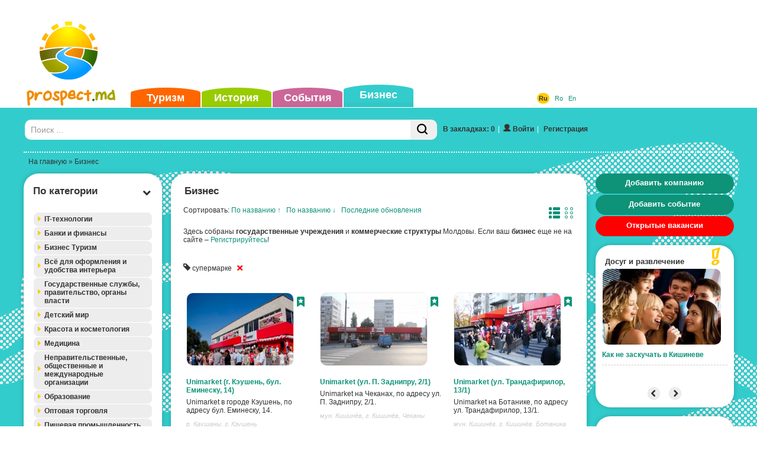

--- FILE ---
content_type: text/html; charset=UTF-8
request_url: https://www.prospect.md/ru/business/?tag=supermarke
body_size: 479
content:
<!doctype html>
<html>
<head>
<meta charset="utf-8">
<script>
    function fetchJson(url, method, params) {
        var request,
            method = method || 'GET',
            params = params || null;

        if (window.XMLHttpRequest) {
            request = new XMLHttpRequest();
        }

        request.open(method, url, false);
        request.send(params);

        if (request.readyState === 4 && request.status === 200)
            return request.responseText;

        return null;
    }


    document.cookie='_prospect_cookie=51f3cdbe4fa0b2d88573030ba108a4b5; max-age=604800; path=/';
    var nc = function() {
        return document.cookie.indexOf('_prospect_cookie=51f3cdbe4fa0b2d88573030ba108a4b5') == -1;
    }
    var w = function() {
        document.body.innerHTML = document.getElementsByTagName('noscript')[0].textContent;
    }
    
    window.onload = function() {
        fetchJson('/tools/?delete_cookie=51f3cdbe4fa0b2d88573030ba108a4b5', 'GET');        

        if ( !window.opera ) {
            if ( !nc() ) {
                window.location.reload(true);
            }
            var r = function() {
                if ( nc() ) {
                    w();
                }
            }
        } else {
            var r = function() {
                if ( !nc() ) {
                    window.location.reload(true);
                } else {
                    w();
                }
            }
        }

        r();
    }
</script>
</head>
<body>
    <noscript>No JavaScript enabled. :(</noscript>
</body>
</html>

--- FILE ---
content_type: text/html; charset=UTF-8
request_url: https://www.prospect.md/ru/business/?tag=supermarke
body_size: 27615
content:
<!doctype html>
<html lang="ru">
<head>
<meta http-equiv="Content-Type" content="text/html; charset=utf-8" />
<title>Весь Бизнес Молдовы (Tag: супермарке)</title>
<meta name="description" content="Полный каталог всех государственных учреждений и коммерческих структур, таких как заводы, фабрики, промышленные и торговые предприятия, торговые центры, салоны и другие в Кишиневе и Молдове в целом." />
<meta name="keywords" content="бизнес, Молдова, молдавский бизнес, предприятия, Кишинев, коммерческие, структуры, компании, предпринимательская деятельность, оптовая торговля, предпринимательство, промышленные предприятия, торговые предприятия, торговые центры, фирмы, государственные учреждения, компании, салоны, общепиты" />
<meta name="robots" content="index,follow,all" />
<meta property="fb:pages" content="530611986960965" />
<link rel="shortcut icon" href="/themes/default/favicon.ico" />
<link rel="alternate" type="application/rss+xml" title="События и Мероприятия Кишинева и всей Молдовы" href="https://www.prospect.md/ru/events/feed/">

<link rel="apple-touch-icon" href="/themes/default/apple-touch-icon.png" />
<link rel="apple-touch-icon" sizes="57x57" href="/themes/default/apple-touch-icon-57x57.png" />
<link rel="apple-touch-icon" sizes="72x72" href="/themes/default/apple-touch-icon-72x72.png" />
<link rel="apple-touch-icon" sizes="76x76" href="/themes/default/apple-touch-icon-76x76.png" />
<link rel="apple-touch-icon" sizes="114x114" href="/themes/default/apple-touch-icon-114x114.png" />
<link rel="apple-touch-icon" sizes="120x120" href="/themes/default/apple-touch-icon-120x120.png" />
<link rel="apple-touch-icon" sizes="144x144" href="/themes/default/apple-touch-icon-144x144.png" />
<link rel="apple-touch-icon" sizes="152x152" href="/themes/default/apple-touch-icon-152x152.png" />

<link rel="apple-touch-icon-precomposed" href="/themes/default/apple-touch-icon.png" />
<link rel="apple-touch-icon-precomposed" sizes="57x57" href="/themes/default/apple-touch-icon-57x57.png" />
<link rel="apple-touch-icon-precomposed" sizes="72x72" href="/themes/default/apple-touch-icon-72x72.png" />
<link rel="apple-touch-icon-precomposed" sizes="76x76" href="/themes/default/apple-touch-icon-76x76.png" />
<link rel="apple-touch-icon-precomposed" sizes="114x114" href="/themes/default/apple-touch-icon-114x114.png" />
<link rel="apple-touch-icon-precomposed" sizes="120x120" href="/themes/default/apple-touch-icon-120x120.png" />
<link rel="apple-touch-icon-precomposed" sizes="144x144" href="/themes/default/apple-touch-icon-144x144.png" />
<link rel="apple-touch-icon-precomposed" sizes="152x152" href="/themes/default/apple-touch-icon-152x152.png" />

<meta name="viewport" content="width=device-width">


<link href='https://fonts.googleapis.com/css?family=Open+Sans+Condensed:300&subset=latin,cyrillic-ext' rel='stylesheet' type='text/css'>
<link href='https://fonts.googleapis.com/css?family=Roboto+Condensed' rel='stylesheet' type='text/css'>

<link href="/data/bootstrap3/css/bootstrap.min.css" rel="stylesheet" type="text/css" />
<link href="/themes/default/dist/styles.min.css" rel="stylesheet" type="text/css" />
<link rel="stylesheet" href="/data/js/themes/base/jquery.ui.all.css"> 
<link rel="stylesheet" href="/data/bootstrap3/css/whhg.css">
<link href="/data/jvalidator/validation.css" rel="stylesheet" type="text/css" />
<link rel="stylesheet" href="/data/jgrowl/jquery.jgrowl.min.css">


<script src="/data/jquery-1.10.2.min.js"></script>
<script src="/data/jquery-migrate-1.2.1.min.js"></script>

<script src="/data/bootstrap3/js/bootstrap.min.js"></script>
<script src="/data/js/jquery.cookie.js"></script>
<script src="/data/js/ui/jquery.ui.core.js"></script>
<script src="/data/js/ui/jquery.ui.widget.js"></script>
<script src="/data/js/ui/jquery.ui.effect.js"></script>
<script src="/data/js/ui/jquery.ui.effect-shake.js"></script>
<script src="/data/js/ui/jquery.ui.accordion.js"></script>

<script src="/data/jgrowl/jquery.jgrowl.min.js"></script>
<script src="/data/js/jquery.cycle2.js"></script>
<script src="/data/js/jquery.cycle2.tile.js"></script>
<script src="/data/js/jquery.cycle2.carousel.js"></script>
<!--[if lt IE 9]>
  <script src="/data/js/respond.js"></script>
  <script src="https://html5shiv.googlecode.com/svn/trunk/html5.js"></script>
  <script>
        document.execCommand("BackgroundImageCache", false, true);
  </script>
<![endif]-->

 


<script type="text/javascript">
function clus_message()
{
    return 'Включить групировку';
}
$(function(){
  if( $.cookie("categories-show-search") == 1 ) {
        $('.box-hide').hide();
        $('.box-hide-btn').find('i').attr('class', ($('.box-hide-btn').find('i').attr('class')==='icon-chevron-up'?'icon-chevron-down':'icon-chevron-up')); 
    }
    if( $('.box-hide-btn').length > 0 ) {
        $('.box-hide-btn').click(function(){
            $('.box-hide').slideToggle({complete:function(){
                if( $('.box-hide').is(':hidden') ) {
                    $.cookie("categories-show-search", 1);
                } else {
                    $.cookie("categories-show-search", -1);
                }
            }});
            $(this).find('i').attr('class', ($(this).find('i').attr('class')==='icon-chevron-up'?'icon-chevron-down':'icon-chevron-up')); 
        });
    }
});
</script>

<script type="text/javascript" src="/data/jvalidator/validation-ru.js"></script>
<script type="text/javascript" src="/data/jvalidator/validation.js"></script>
<script src="/themes/default/dist/functions-new.min.js?1768846630"></script>
<script src="/themes/default/dist/tools.min.js?1768846630"></script>
<script src="/themes/default/dist/loader.min.js?1768846630" type="text/javascript"></script>

<script type="text/javascript"> 
  $(document).ready(function() {
    $(document).scroll(function(e) {
      var pos = $("#ft").position();
      var height = $("#ft").outerHeight();
      if($(this).scrollTop() > height-pos.top) {
        $(".error-message.error-message-active").fadeOut();
      } else {
        $(".error-message.error-message-active").fadeIn();
      }
    });
    $('.error-message .error-message-close').click(function(){
      $(this).closest('.error-message').removeClass('error-message-active').fadeOut();
      return false;
    });
    $('#ft').submit(function() {
        var $fields = $(this).find('input[type="checkbox"]:checked');
        if (!$fields.length) {
            $('.error-message').addClass('error-message-active').show().effect('shake');
            $('.error-message .error-message-text').html("Выберите не менее одной категории!");
            return false;
        }
    
  if($('#poi_str').val().length == 1 || $('#poi_str').val().length == 2) {
    $('.error-message').show().effect('shake');
    $('.error-message .error-message-text').html("Выберите не менее одной категории!");
    return false;
    }   
    });
});
</script>

<script> 
  $(function() {
    $( "#groupo" ).accordion({ autoHeight: false, active: false, collapsible: true });
  });
</script> 


		<script>
			$(function(){
				$('body').on('click', '#ft td span.name, #ft td input:checkbox', function() {
				  if( $('#ft td input:checkbox:checked').length == 0 ) {
				    $('#ft .style_button2_div').fadeOut();
				  } else {
				    $('#ft .style_button2_div').show();
					  $("#ft .style_button2").effect("shake");
				  }
				});
				$(document).scroll(function(e) {
					var pos = $("#ft").position();
					var height = $("#ft").outerHeight();
					if($(this).scrollTop() > height-pos.top) {
						$("#ft .style_button2").fadeOut();
					} else {
						$("#ft .style_button2").fadeIn();
					}
				});
			});
		</script>
		
<script type="text/javascript">
  $(function() {
  		if( !$("#history-list").hasClass("state-no-change") ) {
		    var koo = $.cookie("histmode");
			if(koo == "grid")
				$("#history-list").removeClass("aslist");
			if(koo == "list")
				$("#history-list").removeClass("aslist").addClass("aslist");
		}
	});
</script>
<script type="text/javascript">
			function isIE () {
			  var myNav = navigator.userAgent.toLowerCase();
			  return (myNav.indexOf("msie") != -1) ? parseInt(myNav.split("msie")[1]) : false;
			}
			$(document).ready( function() {
				$("#ft input:checkbox, #ft input:text").change(function(){
					var b = false;
					$("#ft input:checkbox, #ft input:text").each(function(){
						if( ($(this).attr("type") == "checkbox" && $(this).is(":checked") ) || ($(this).attr("type") == "text" && $(this).val()!=="") ) {
							b = true;
						}
					});
					if( b )
						$("#ft #button2").show();
					else
						$("#ft #button2").hide();
				});
				$("#poi_str").change();
				$("#ft #button2").click(function(){
					var url = $("#ft").attr("action");
					$("#ft input:checkbox").removeAttr("checked");
					$("#ft input:text").val("");
					$("#ft td span.name").css({color:"#ffffff"});

					$(".big-loader").show();
					$.get(
						$("#ft").attr("action"),
						$("#ft").serialize(),
						function(data) {
							if( !isIE() ) {
								history.pushState({ path: url }, '', url);
							}
							var $data = $($.parseHTML(data));
							// if( $data.find("#history-list").length <= 0 ) $("#history-list").hide(); else $("#history-list").show();

							$(".content-list-ajax").html($data.find(".content-list-ajax").html());
							$(".js-events-calendar").html($data.find(".js-events-calendar").html());
							$(".js-event-hidden-fields").html($data.find(".js-event-hidden-fields").html());
							$(".paging").html($data.find(".paging"));
							$(".nodata").html($data.find(".nodata").html());
							if( $.trim($(".nodata").html()) === "" ) $(".nodata").hide(); else $(".nodata").show();
							$(".box-content.filters > .selected").remove();
							$(".box-content.filters").prepend($data.find(".box-content.filters > .selected"));
							$(".lcol > #mappic").remove();
							$(".lcol").prepend($data.find(".lcol > #mappic"));
							$(".drop-locations").html($data.find(".drop-locations").html());
							$data.find("#ss option").each(function(n){
								$("#ss option:eq("+n+")").attr("data-url", $(this).val());
							});
							$(".big-loader").hide();
						}
					);


					$(this).hide();
				});
				var clickF = function(){
					var url = $("#ft").attr("action") + "?" + $("#ft").serialize();
					var that = this;
					$(".big-loader").show();
					$.get(
						$("#ft").attr("action"),
						$("#ft").serialize(),
						function(data) {
							if( !isIE() ) {
								history.pushState({ path: url }, '', url);
							}
							var $data = $($.parseHTML(data));
							// if( $data.find("#history-list").length <= 0 ) $("#history-list").hide(); else $("#history-list").show();

							$(".content-list-ajax").html($data.find(".content-list-ajax").html());
							$(".js-events-calendar").html($data.find(".js-events-calendar").html());
							$(".js-event-hidden-fields").html($data.find(".js-event-hidden-fields").html());
							$(".paging").html($data.find(".paging"));
							$(".nodata").html($data.find(".nodata").html());
							if( $.trim($(".nodata").html()) === "" ) $(".nodata").hide(); else $(".nodata").show();
							$(".box-content.filters > .selected").remove();
							$(".box-content.filters").prepend($data.find(".box-content.filters > .selected"));
							$(".lcol > #mappic").remove();
							$(".lcol").prepend($data.find(".lcol > #mappic"));
							$(".drop-locations").html($data.find(".drop-locations").html());
							$data.find("#ss option").each(function(n){
								$("#ss option:eq("+n+")").attr("data-url", $(this).val());
							});
							$(".big-loader").hide();
						}
					);
				};

				$("#ft input:checkbox, #ft td span.name").click(clickF);
				$(".drop-locations > select").unbind();
				$("body").on("change", ".drop-locations > select", function() {
					$(this).nextAll().attr("disabled","disabled").find("option:first").attr("selected","selected").siblings().removeAttr("selected");
				});
				$("body").on("change", ".drop-locations > select", clickF);
			});

		</script>
			

<!-- Google tag (gtag.js) -->
<script async src="https://www.googletagmanager.com/gtag/js?id=G-X3SSDY854L"></script>
<script>
  window.dataLayer = window.dataLayer || [];
  function gtag(){dataLayer.push(arguments);}
  gtag('js', new Date());

  gtag('config', 'G-X3SSDY854L');
</script>
							
<!-- Matomo -->
<script type="text/javascript">
  var _paq = window._paq || [];
  /* tracker methods like "setCustomDimension" should be called before "trackPageView" */
  _paq.push(["setCookieDomain", "*.www.prospect.md"]);
  _paq.push(['trackPageView']);
  _paq.push(['enableLinkTracking']);
  (function() {
    var u="//analytics.traffmaster.com/";
    _paq.push(['setTrackerUrl', u+'matomo.php']);
    _paq.push(['setSiteId', '2']);
    var d=document, g=d.createElement('script'), s=d.getElementsByTagName('script')[0];
    g.type='text/javascript'; g.async=true; g.defer=true; g.src=u+'matomo.js'; s.parentNode.insertBefore(g,s);
  })();
</script>
<noscript><p><img src="//analytics.traffmaster.com/matomo.php?idsite=2&amp;rec=1" style="border:0;" alt="" /></p></noscript>
<!-- End Matomo Code -->



</head>
<body>
  
  <div class="float-image">
		    <div class="float-image-hide"><i class="icon-remove"></i></div>
		    <div class="float-image-block"><div id="ad_float_business" class="leaflet"></div></div>
		  </div>
  
  
  <div id="current-lang" class="hidden" style="display:none;">ru</div>
  
  <div class="big-loader-brief round" style="display:none">
    <div>
      <span class="close-brief" style="float:right;cursor:pointer;"><i class="icon-remove-sign"></i></span>
    </div>
    <div class="ld-inner"><img src="/data/images/loading-large.gif" alt="" /></div>
    <div class="ld-text">
      <a href="/ru/profile" class="brief-btn"><i class="icon-user"></i></a> <a href="/ru/profile" class="brief-btn">К профилю</a> &nbsp;&nbsp;&nbsp;
      <!-- <i class="icon-refresh"></i> <a href="#" class="close-brief brief-btn">Остаться на странице</a>  -->
      <a href="/ru/business" class="brief-btn"><i class="icon-redirect"></i></a> <a href="/ru/business" class="brief-btn">Другие записи</a>  
    </div>
  </div>

<div class="big-loader" style="display:none">
  <div class="ld-inner"><img src="/data/images/loading-large.gif" alt="" /></div>
  <div class="ld-text">Обработка текущего запроса. Пожалуйста, подождите.</div>
</div>

<div class="new-gallery-js">
  <div id="fb-root"></div>
<script>
      window.fbAsyncInit = function() {
        FB.init({
          appId      : '170292456455220',
          xfbml      : true,
          version    : 'v2.0'
        });
      };

      (function(d, s, id){
         var js, fjs = d.getElementsByTagName(s)[0];
         if (d.getElementById(id)) {return;}
         js = d.createElement(s); js.id = id;
         js.src = "//connect.facebook.net/ru_RU/sdk.js";
         fjs.parentNode.insertBefore(js, fjs);
       }(document, 'script', 'facebook-jssdk'));
    </script>

			
</div>

<div id="container-bu">
  <div id="header_outer">
    <div id="header">
      <div id="topmenu">
        <ul>
          <li class="orange "><a href="https://www.prospect.md/ru/tourism/">Туризм</a></li>
          <li class="green "><a href="https://www.prospect.md/ru/history/">История</a></li>
          <li class="lilac "><a href="https://www.prospect.md/ru/events/">События</a></li>
          <li class="seagreen active"><a href="https://www.prospect.md/ru/business/">Бизнес</a></li>
        </ul>
      </div>
       </ul>
      <div><div class="lango"> <a href="/ru/business/?tag=supermarke" class=" current-lang-active">Ru</a>&nbsp;&nbsp;  <a href="/ro/business/?tag=supermarke" class="">Ro</a>&nbsp;&nbsp;  <a href="/en/business/?tag=supermarke" class="">En</a>&nbsp;&nbsp; </div></div>
      <div id="logo"><a href="https://www.prospect.md/ru/" title="Портал Бизнес Туризм Молдовы"><img src="https://www.prospect.md/themes/default/images/logo.png" alt="Портал Бизнес Туризм Молдовы" width="159" height="148"/></a></div>
      <div id="contactinfo" style="display:none"></div>
      <div id="tbnr">
        <div class="ado"> <script async src="https://pagead2.googlesyndication.com/pagead/js/adsbygoogle.js"></script>
<!-- Prospect Leader Top -->
<ins class="adsbygoogle"
     style="display:inline-block;width:728px;height:90px"
     data-ad-client="ca-pub-2865549136431769"
     data-ad-slot="8516537449"></ins>
<script>
     (adsbygoogle = window.adsbygoogle || []).push({});
</script></div>
      </div>
    </div>
  </div>
  <div class="container" id="body">
  <div id="search-n-login">
  	
<div id="search">
<form action="/ru/search/global/" method="get">
<table width="100%" border="0" cellpadding="0" cellspacing="0"><tr>
  <td style="width:58.333%">
	  	<div class="search-bar input-group">
		  	<input class="form-control" name="str" type="text" id="sch" placeholder="Поиск ..." value=""/>
		      <span class="input-group-btn">
		          <button class="btn search-bar-button"><i class="icon-search"></i></button>
		      </span>
		  </div>
  </form>
  </td>
  <td class="login"><span class="bookmark-count"><a href="#" onclick="$('#login-user').click();">В закладках: 0</a></span><span class="login-divider">|</span><a href="/ru/login" id="login-user" class="iframe"><span class="ui-button-text"><i class="icon-user"></i>&nbsp;Войти</span></a><span class="login-divider">|</span>
        <a href="/ru/register" id="reg00" class=""><span class="ui-button-text">Регистрация</span></a>
       <div id="login_block" style="display:none;">
       	<span class="close-btn" style="float:right"><i class="icon-remove-sign"></i></span>
       	<div id="logi">
       		<form action="/ru/login" method="post" name="flogin" id="flogin" class="form" autocomplete="off">
       		  <table width="100%" border="0" cellspacing="0" cellpadding="2">
       	        <tr>
       	          <td><div class="header-login">Вход</div></td>
       	        </tr>
       	         <tr>
       	          <td><strong>E-mail</strong><br/><input name="user_name" id="user_name" type="text" class="validate[required,custom[email]] style" size="20" /></td>
       	        </tr>
       	        <tr>
       	          <td><strong>Пароль</strong><br/><input name="user_pass" type="password" size="15" id="user_pass" class="validate[required,length[2,18]]" /></td>
       	        </tr>
       	        <tr>
       	          <td align="left" valign="middle" style="padding-top:5px;"><button class="style_button">Войти</button><input name="login" type="hidden" id="login" value="1" />
       	          
       	          <input name="ref" type="hidden" value="{ref}" />
       	          <div class="rst">
       	          <a href="" onclick="$('#recoverpass').show(); $('#logi').hide(); return false;" id="restore" class="do_clear txtblacklink" style="" rel="nofollow"><strong>Забыли пароль?</strong></a></div></td>
       	        </tr>
       	        <tr>
       	          <td width="40%" align="left" bgcolor="#FFFFFF" style="padding-top:4px;"></td>
       	        </tr>
       	      </table>
       		</form>
       	</div>
       	<div id="recoverpass" style="display:none">
       			<form action="/ru/login" method="post" name="frestore" id="frestore" class="form">
       			  <table width="100%" border="0" align="center" cellpadding="3" cellspacing="0">
       			    <tr>
       			      <td><div class="header-login">Восстановить пароль</div></td>
       			    </tr>
       			   
       			    <tr>
       			      <td width="1%" align="left" bgcolor="#FFFFFF" style="padding-top:5px;"><strong>E-mail</strong><br/><input name="email" type="text" id="email" value="" class="validate[required,custom[email]] style80P" autocomplete="off" /></td>
       			      </tr>
       			    <tr>
       			      <td style="padding-top:5px;"><button class="style_button">Сбросить</button><span style="margin-left: 20px;"><a href="" onclick="$('#recoverpass').hide(); $('#logi').show(); return false;" id="restore" class="txtblacklink" style="" rel="nofollow"><strong>
       			        <input name="restore" type="hidden" id="restore" value="1" />
       			      </strong></a></span></td>
       			      </tr>
       			    <tr>
       			      <td><div class="rst">
       	          <a href="" onclick="$('#recoverpass').hide(); $('#logi').show(); return false;" id="restore" class="do_clear txtblacklink" style="" rel="nofollow"><strong>Вход</strong></a></div></td>
       			      </tr>
       			    </table>
       			  </form>
       	</div>
       </div>
        </td>
   
  </tr>
</table>
</div>

  </div>
  <div id="navi"><a href="/ru/">На главную</a> &raquo; Бизнес</div>
  <div id="widelcol">

    <div class="row row-content">
      <div class="lcol col-md-3 col-lg-3 pr0 col20p">
               
               
            <div id="mapres">
              <div class="box-cssb rounded-corners mbot">
                <div class="box-header" id="title_search_result1">Результаты поиска</div>
                <div class="box-content" style="padding:0 0 20px 0"><div class="search_result" id="search_result"></div></div>      
              </div>
            </div>
               
           <div class="box-cssb rounded-corners">
             <div class="box-header w100 filters box-cat box-hide-btn">По категории <span><i class="icon-chevron-down"></i></span></div>
             <div class="box-content filters box-hide" style="">
                  
                   
                   <form id="ft" name="the_tourism" method="get" action="/ru/business/search/">
                    
                    <div id="groupo">
                       <div class="acc-tlevel" style="">
                       <a href="" class="rounded-onwhite">IT-технологии
                       <span class="tl"></span>
                       <span class="tr"></span>
                       <span class="bl"></span>
                       <span class="br"></span>
                       
                       </a></div>
                       <div style="display: none;" class="child ">
                       
                       <span class="bl"></span>
                       <span class="br"></span>
                       <table>
                           <tr>
                               <td><img src='/images/items-categories/veb-dizajn-razrabotka-sajtov-122.png' align='top' hspace='2' vspace='2' border="0" alt="Веб-дизайн, разработка сайтов" /></td> 
                               <td style="width:99%"><span id="span122122" style="cursor: pointer;color:#ffffff" onclick="setcheckbox(122122)" class="name">Веб-дизайн, разработка сайтов</span></td>
                               <td><span style="padding-right: 10px;"><input id="checkbox122122" name="c[]" type="checkbox" value="122" onclick="setcheckboxSelf(122122)"  /></span></td>
                             </tr> 
                           <tr>
                               <td><img src='/images/items-categories/kontrolino-kassovoe-oborudovanie-124.png' align='top' hspace='2' vspace='2' border="0" alt="Контрольно-кассовое оборудование" /></td> 
                               <td style="width:99%"><span id="span124124" style="cursor: pointer;color:#ffffff" onclick="setcheckbox(124124)" class="name">Контрольно-кассовое оборудование</span></td>
                               <td><span style="padding-right: 10px;"><input id="checkbox124124" name="c[]" type="checkbox" value="124" onclick="setcheckboxSelf(124124)"  /></span></td>
                             </tr> 
                           <tr>
                               <td><img src='/images/items-categories/magazin-salon-kompiyuternoj-i-orgtehniki-123.png' align='top' hspace='2' vspace='2' border="0" alt="Магазины-салоны компьютеров и оргтехники" /></td> 
                               <td style="width:99%"><span id="span123123" style="cursor: pointer;color:#ffffff" onclick="setcheckbox(123123)" class="name">Магазины-салоны компьютеров и оргтехники</span></td>
                               <td><span style="padding-right: 10px;"><input id="checkbox123123" name="c[]" type="checkbox" value="123" onclick="setcheckboxSelf(123123)"  /></span></td>
                             </tr> 
                           <tr>
                               <td><img src='/images/items-categories/po-i-komplektuyushie-125.png' align='top' hspace='2' vspace='2' border="0" alt="ПО и комплектующие" /></td> 
                               <td style="width:99%"><span id="span125125" style="cursor: pointer;color:#ffffff" onclick="setcheckbox(125125)" class="name">ПО и комплектующие</span></td>
                               <td><span style="padding-right: 10px;"><input id="checkbox125125" name="c[]" type="checkbox" value="125" onclick="setcheckboxSelf(125125)"  /></span></td>
                             </tr> 
                           <tr>
                               <td><img src='/images/items-categories/remont-i-obsluzhivanie-orgtehniki-130.png' align='top' hspace='2' vspace='2' border="0" alt="Ремонт и обслуживание оргтехники" /></td> 
                               <td style="width:99%"><span id="span130130" style="cursor: pointer;color:#ffffff" onclick="setcheckbox(130130)" class="name">Ремонт и обслуживание оргтехники</span></td>
                               <td><span style="padding-right: 10px;"><input id="checkbox130130" name="c[]" type="checkbox" value="130" onclick="setcheckboxSelf(130130)"  /></span></td>
                             </tr> 
                           <tr>
                               <td><img src='/images/items-categories/hosting-127.png' align='top' hspace='2' vspace='2' border="0" alt="Хостинг" /></td> 
                               <td style="width:99%"><span id="span127127" style="cursor: pointer;color:#ffffff" onclick="setcheckbox(127127)" class="name">Хостинг</span></td>
                               <td><span style="padding-right: 10px;"><input id="checkbox127127" name="c[]" type="checkbox" value="127" onclick="setcheckboxSelf(127127)"  /></span></td>
                             </tr> 
                       </table></div>
                       <div class="acc-tlevel" style="">
                       <a href="" class="rounded-onwhite">Банки и финансы
                       <span class="tl"></span>
                       <span class="tr"></span>
                       <span class="bl"></span>
                       <span class="br"></span>
                       
                       </a></div>
                       <div style="display: none;" class="child ">
                       
                       <span class="bl"></span>
                       <span class="br"></span>
                       <table>
                           <tr>
                               <td><img src='/images/items-categories/forex-41.png' align='top' hspace='2' vspace='2' border="0" alt="Forex" /></td> 
                               <td style="width:99%"><span id="span4141" style="cursor: pointer;color:#ffffff" onclick="setcheckbox(4141)" class="name">Forex</span></td>
                               <td><span style="padding-right: 10px;"><input id="checkbox4141" name="c[]" type="checkbox" value="41" onclick="setcheckboxSelf(4141)"  /></span></td>
                             </tr> 
                           <tr>
                               <td><img src='/images/items-categories/banki-35.png' align='top' hspace='2' vspace='2' border="0" alt="Банки" /></td> 
                               <td style="width:99%"><span id="span3535" style="cursor: pointer;color:#ffffff" onclick="setcheckbox(3535)" class="name">Банки</span></td>
                               <td><span style="padding-right: 10px;"><input id="checkbox3535" name="c[]" type="checkbox" value="35" onclick="setcheckboxSelf(3535)"  /></span></td>
                             </tr> 
                           <tr>
                               <td><img src='/images/items-categories/3fea7413a6ccf2cd573e.png' align='top' hspace='2' vspace='2' border="0" alt="Банкоматы" /></td> 
                               <td style="width:99%"><span id="span892892" style="cursor: pointer;color:#ffffff" onclick="setcheckbox(892892)" class="name">Банкоматы</span></td>
                               <td><span style="padding-right: 10px;"><input id="checkbox892892" name="c[]" type="checkbox" value="892" onclick="setcheckboxSelf(892892)"  /></span></td>
                             </tr> 
                           <tr>
                               <td><img src='/images/items-categories/kreditovanie-36.png' align='top' hspace='2' vspace='2' border="0" alt="Кредитование" /></td> 
                               <td style="width:99%"><span id="span3636" style="cursor: pointer;color:#ffffff" onclick="setcheckbox(3636)" class="name">Кредитование</span></td>
                               <td><span style="padding-right: 10px;"><input id="checkbox3636" name="c[]" type="checkbox" value="36" onclick="setcheckboxSelf(3636)"  /></span></td>
                             </tr> 
                           <tr>
                               <td><img src='/images/items-categories/lizing-37.png' align='top' hspace='2' vspace='2' border="0" alt="Лизинг" /></td> 
                               <td style="width:99%"><span id="span3737" style="cursor: pointer;color:#ffffff" onclick="setcheckbox(3737)" class="name">Лизинг</span></td>
                               <td><span style="padding-right: 10px;"><input id="checkbox3737" name="c[]" type="checkbox" value="37" onclick="setcheckboxSelf(3737)"  /></span></td>
                             </tr> 
                           <tr>
                               <td><img src='/images/items-categories/obmen-valyut-39.png' align='top' hspace='2' vspace='2' border="0" alt="Обмен валют" /></td> 
                               <td style="width:99%"><span id="span3939" style="cursor: pointer;color:#ffffff" onclick="setcheckbox(3939)" class="name">Обмен валют</span></td>
                               <td><span style="padding-right: 10px;"><input id="checkbox3939" name="c[]" type="checkbox" value="39" onclick="setcheckboxSelf(3939)"  /></span></td>
                             </tr> 
                           <tr>
                               <td><img src='/images/items-categories/strahovanie-2-166.png' align='top' hspace='2' vspace='2' border="0" alt="Страхование" /></td> 
                               <td style="width:99%"><span id="span166166" style="cursor: pointer;color:#ffffff" onclick="setcheckbox(166166)" class="name">Страхование</span></td>
                               <td><span style="padding-right: 10px;"><input id="checkbox166166" name="c[]" type="checkbox" value="166" onclick="setcheckboxSelf(166166)"  /></span></td>
                             </tr> 
                           <tr>
                               <td><img src='/images/items-categories/aa578a73a78e2d4fd6bf.png' align='top' hspace='2' vspace='2' border="0" alt="Терминалы" /></td> 
                               <td style="width:99%"><span id="span891891" style="cursor: pointer;color:#ffffff" onclick="setcheckbox(891891)" class="name">Терминалы</span></td>
                               <td><span style="padding-right: 10px;"><input id="checkbox891891" name="c[]" type="checkbox" value="891" onclick="setcheckboxSelf(891891)"  /></span></td>
                             </tr> 
                           <tr>
                               <td><img src='/images/items-categories/faktoring-38.png' align='top' hspace='2' vspace='2' border="0" alt="Факторинг" /></td> 
                               <td style="width:99%"><span id="span3838" style="cursor: pointer;color:#ffffff" onclick="setcheckbox(3838)" class="name">Факторинг</span></td>
                               <td><span style="padding-right: 10px;"><input id="checkbox3838" name="c[]" type="checkbox" value="38" onclick="setcheckboxSelf(3838)"  /></span></td>
                             </tr> 
                       </table></div>
                       <div class="acc-tlevel" style="">
                       <a href="" class="rounded-onwhite">Бизнес Туризм
                       <span class="tl"></span>
                       <span class="tr"></span>
                       <span class="bl"></span>
                       <span class="br"></span>
                       
                       </a></div>
                       <div style="display: none;" class="child ">
                       
                       <span class="bl"></span>
                       <span class="br"></span>
                       <table>
                           <tr>
                               <td><img src='/images/items-categories/turagentstva-operatory-319.png' align='top' hspace='2' vspace='2' border="0" alt="Турагентства / Операторы" /></td> 
                               <td style="width:99%"><span id="span319319" style="cursor: pointer;color:#ffffff" onclick="setcheckbox(319319)" class="name">Турагентства / Операторы</span></td>
                               <td><span style="padding-right: 10px;"><input id="checkbox319319" name="c[]" type="checkbox" value="319" onclick="setcheckboxSelf(319319)"  /></span></td>
                             </tr> 
                           <tr>
                               <td><img src='/images/items-categories/turisticheskoe-snaryazhenie-odezhda-316.png' align='top' hspace='2' vspace='2' border="0" alt="Туристическое Снаряжение / Одежда" /></td> 
                               <td style="width:99%"><span id="span316316" style="cursor: pointer;color:#ffffff" onclick="setcheckbox(316316)" class="name">Туристическое Снаряжение / Одежда</span></td>
                               <td><span style="padding-right: 10px;"><input id="checkbox316316" name="c[]" type="checkbox" value="316" onclick="setcheckboxSelf(316316)"  /></span></td>
                             </tr> 
                       </table></div>
                       <div class="acc-tlevel" style="">
                       <a href="" class="rounded-onwhite">Всё для оформления и удобства интерьера
                       <span class="tl"></span>
                       <span class="tr"></span>
                       <span class="bl"></span>
                       <span class="br"></span>
                       
                       </a></div>
                       <div style="display: none;" class="child ">
                       
                       <span class="bl"></span>
                       <span class="br"></span>
                       <table>
                           <tr>
                               <td><img src='/images/items-categories/vse-dlya-vannyh-komnat-51.png' align='top' hspace='2' vspace='2' border="0" alt="Все для ванных комнат" /></td> 
                               <td style="width:99%"><span id="span5151" style="cursor: pointer;color:#ffffff" onclick="setcheckbox(5151)" class="name">Все для ванных комнат</span></td>
                               <td><span style="padding-right: 10px;"><input id="checkbox5151" name="c[]" type="checkbox" value="51" onclick="setcheckboxSelf(5151)"  /></span></td>
                             </tr> 
                           <tr>
                               <td><img src='/images/items-categories/posuda-i-hoztovary-53.png' align='top' hspace='2' vspace='2' border="0" alt="Посуда и хозтовары" /></td> 
                               <td style="width:99%"><span id="span5353" style="cursor: pointer;color:#ffffff" onclick="setcheckbox(5353)" class="name">Посуда и хозтовары</span></td>
                               <td><span style="padding-right: 10px;"><input id="checkbox5353" name="c[]" type="checkbox" value="53" onclick="setcheckboxSelf(5353)"  /></span></td>
                             </tr> 
                           <tr>
                               <td><img src='/images/items-categories/predmety-interiera-i-suveniry-52.png' align='top' hspace='2' vspace='2' border="0" alt="Предметы интерьера и сувениры" /></td> 
                               <td style="width:99%"><span id="span5252" style="cursor: pointer;color:#ffffff" onclick="setcheckbox(5252)" class="name">Предметы интерьера и сувениры</span></td>
                               <td><span style="padding-right: 10px;"><input id="checkbox5252" name="c[]" type="checkbox" value="52" onclick="setcheckboxSelf(5252)"  /></span></td>
                             </tr> 
                           <tr>
                               <td><img src='/images/items-categories/proizvodstvo-remont-i-prodazha-mebeli-49.png' align='top' hspace='2' vspace='2' border="0" alt="Производство, ремонт и продажа мебели" /></td> 
                               <td style="width:99%"><span id="span4949" style="cursor: pointer;color:#ffffff" onclick="setcheckbox(4949)" class="name">Производство, ремонт и продажа мебели</span></td>
                               <td><span style="padding-right: 10px;"><input id="checkbox4949" name="c[]" type="checkbox" value="49" onclick="setcheckboxSelf(4949)"  /></span></td>
                             </tr> 
                           <tr>
                               <td><img src='/images/items-categories/tehnika-dlya-doma-i-ofisa-48.png' align='top' hspace='2' vspace='2' border="0" alt="Техника для дома и офиса" /></td> 
                               <td style="width:99%"><span id="span4848" style="cursor: pointer;color:#ffffff" onclick="setcheckbox(4848)" class="name">Техника для дома и офиса</span></td>
                               <td><span style="padding-right: 10px;"><input id="checkbox4848" name="c[]" type="checkbox" value="48" onclick="setcheckboxSelf(4848)"  /></span></td>
                             </tr> 
                       </table></div>
                       <div class="acc-tlevel" style="">
                       <a href="" class="rounded-onwhite">Государственные службы, правительство, органы власти
                       <span class="tl"></span>
                       <span class="tr"></span>
                       <span class="bl"></span>
                       <span class="br"></span>
                       
                       </a></div>
                       <div style="display: none;" class="child ">
                       
                       <span class="bl"></span>
                       <span class="br"></span>
                       <table>
                           <tr>
                               <td><img src='/images/items-categories/arhivy-sluzhby-dokumentirovaniya-i-registracii-225.png' align='top' hspace='2' vspace='2' border="0" alt="Архивы, службы документирования и регистрации" /></td> 
                               <td style="width:99%"><span id="span225225" style="cursor: pointer;color:#ffffff" onclick="setcheckbox(225225)" class="name">Архивы, службы документирования и регистрации</span></td>
                               <td><span style="padding-right: 10px;"><input id="checkbox225225" name="c[]" type="checkbox" value="225" onclick="setcheckboxSelf(225225)"  /></span></td>
                             </tr> 
                           <tr>
                               <td><img src='/images/items-categories/gosudarstvennye-agentstva-180.png' align='top' hspace='2' vspace='2' border="0" alt="Государственные агентства" /></td> 
                               <td style="width:99%"><span id="span180180" style="cursor: pointer;color:#ffffff" onclick="setcheckbox(180180)" class="name">Государственные агентства</span></td>
                               <td><span style="padding-right: 10px;"><input id="checkbox180180" name="c[]" type="checkbox" value="180" onclick="setcheckboxSelf(180180)"  /></span></td>
                             </tr> 
                           <tr>
                               <td><img src='/images/items-categories/inspekcii-181.png' align='top' hspace='2' vspace='2' border="0" alt="Инспекции" /></td> 
                               <td style="width:99%"><span id="span181181" style="cursor: pointer;color:#ffffff" onclick="setcheckbox(181181)" class="name">Инспекции</span></td>
                               <td><span style="padding-right: 10px;"><input id="checkbox181181" name="c[]" type="checkbox" value="181" onclick="setcheckboxSelf(181181)"  /></span></td>
                             </tr> 
                           <tr>
                               <td><img src='/images/items-categories/ministerstva-182.png' align='top' hspace='2' vspace='2' border="0" alt="Министерства" /></td> 
                               <td style="width:99%"><span id="span182182" style="cursor: pointer;color:#ffffff" onclick="setcheckbox(182182)" class="name">Министерства</span></td>
                               <td><span style="padding-right: 10px;"><input id="checkbox182182" name="c[]" type="checkbox" value="182" onclick="setcheckboxSelf(182182)"  /></span></td>
                             </tr> 
                           <tr>
                               <td><img src='/images/items-categories/nalogovye-sluzhby-183.png' align='top' hspace='2' vspace='2' border="0" alt="Налоговые службы" /></td> 
                               <td style="width:99%"><span id="span183183" style="cursor: pointer;color:#ffffff" onclick="setcheckbox(183183)" class="name">Налоговые службы</span></td>
                               <td><span style="padding-right: 10px;"><input id="checkbox183183" name="c[]" type="checkbox" value="183" onclick="setcheckboxSelf(183183)"  /></span></td>
                             </tr> 
                           <tr>
                               <td><img src='/images/items-categories/organy-mestnoj-vlasti-184.png' align='top' hspace='2' vspace='2' border="0" alt="Органы местной власти" /></td> 
                               <td style="width:99%"><span id="span184184" style="cursor: pointer;color:#ffffff" onclick="setcheckbox(184184)" class="name">Органы местной власти</span></td>
                               <td><span style="padding-right: 10px;"><input id="checkbox184184" name="c[]" type="checkbox" value="184" onclick="setcheckboxSelf(184184)"  /></span></td>
                             </tr> 
                           <tr>
                               <td><img src='/images/items-categories/palaty-185.png' align='top' hspace='2' vspace='2' border="0" alt="Палаты" /></td> 
                               <td style="width:99%"><span id="span185185" style="cursor: pointer;color:#ffffff" onclick="setcheckbox(185185)" class="name">Палаты</span></td>
                               <td><span style="padding-right: 10px;"><input id="checkbox185185" name="c[]" type="checkbox" value="185" onclick="setcheckboxSelf(185185)"  /></span></td>
                             </tr> 
                           <tr>
                               <td><img src='/images/items-categories/parlament-i-pravitelistvo-186.png' align='top' hspace='2' vspace='2' border="0" alt="Парламент и правительство" /></td> 
                               <td style="width:99%"><span id="span186186" style="cursor: pointer;color:#ffffff" onclick="setcheckbox(186186)" class="name">Парламент и правительство</span></td>
                               <td><span style="padding-right: 10px;"><input id="checkbox186186" name="c[]" type="checkbox" value="186" onclick="setcheckboxSelf(186186)"  /></span></td>
                             </tr> 
                           <tr>
                               <td><img src='/images/items-categories/sudy-prakuratury-i-policiya-188.png' align='top' hspace='2' vspace='2' border="0" alt="Суды, прокуратуры и полиция" /></td> 
                               <td style="width:99%"><span id="span188188" style="cursor: pointer;color:#ffffff" onclick="setcheckbox(188188)" class="name">Суды, прокуратуры и полиция</span></td>
                               <td><span style="padding-right: 10px;"><input id="checkbox188188" name="c[]" type="checkbox" value="188" onclick="setcheckboxSelf(188188)"  /></span></td>
                             </tr> 
                           <tr>
                               <td><img src='/images/items-categories/tamozhnya-187.png' align='top' hspace='2' vspace='2' border="0" alt="Таможня" /></td> 
                               <td style="width:99%"><span id="span187187" style="cursor: pointer;color:#ffffff" onclick="setcheckbox(187187)" class="name">Таможня</span></td>
                               <td><span style="padding-right: 10px;"><input id="checkbox187187" name="c[]" type="checkbox" value="187" onclick="setcheckboxSelf(187187)"  /></span></td>
                             </tr> 
                       </table></div>
                       <div class="acc-tlevel" style="">
                       <a href="" class="rounded-onwhite">Детский мир
                       <span class="tl"></span>
                       <span class="tr"></span>
                       <span class="bl"></span>
                       <span class="br"></span>
                       
                       </a></div>
                       <div style="display: none;" class="child ">
                       
                       <span class="bl"></span>
                       <span class="br"></span>
                       <table>
                           <tr>
                               <td><img src='/images/items-categories/attrakciony-195.png' align='top' hspace='2' vspace='2' border="0" alt="Аттракционы" /></td> 
                               <td style="width:99%"><span id="span195195" style="cursor: pointer;color:#ffffff" onclick="setcheckbox(195195)" class="name">Аттракционы</span></td>
                               <td><span style="padding-right: 10px;"><input id="checkbox195195" name="c[]" type="checkbox" value="195" onclick="setcheckboxSelf(195195)"  /></span></td>
                             </tr> 
                           <tr>
                               <td><img src='/images/items-categories/detskie-lagerya-i-bazy-otdyha-278.png' align='top' hspace='2' vspace='2' border="0" alt="Детские лагеря" /></td> 
                               <td style="width:99%"><span id="span278278" style="cursor: pointer;color:#ffffff" onclick="setcheckbox(278278)" class="name">Детские лагеря</span></td>
                               <td><span style="padding-right: 10px;"><input id="checkbox278278" name="c[]" type="checkbox" value="278" onclick="setcheckboxSelf(278278)"  /></span></td>
                             </tr> 
                           <tr>
                               <td><img src='/images/items-categories/detskie-teatry-203.png' align='top' hspace='2' vspace='2' border="0" alt="Детские театры" /></td> 
                               <td style="width:99%"><span id="span203203" style="cursor: pointer;color:#ffffff" onclick="setcheckbox(203203)" class="name">Детские театры</span></td>
                               <td><span style="padding-right: 10px;"><input id="checkbox203203" name="c[]" type="checkbox" value="203" onclick="setcheckboxSelf(203203)"  /></span></td>
                             </tr> 
                           <tr>
                               <td><img src='/images/items-categories/doshkolinye-ucherezhdeniya-193.png' align='top' hspace='2' vspace='2' border="0" alt="Дошкольные учреждения" /></td> 
                               <td style="width:99%"><span id="span193193" style="cursor: pointer;color:#ffffff" onclick="setcheckbox(193193)" class="name">Дошкольные учреждения</span></td>
                               <td><span style="padding-right: 10px;"><input id="checkbox193193" name="c[]" type="checkbox" value="193" onclick="setcheckboxSelf(193193)"  /></span></td>
                             </tr> 
                           <tr>
                               <td><img src='/images/items-categories/zoopark-190.png' align='top' hspace='2' vspace='2' border="0" alt="Зоопарк" /></td> 
                               <td style="width:99%"><span id="span190190" style="cursor: pointer;color:#ffffff" onclick="setcheckbox(190190)" class="name">Зоопарк</span></td>
                               <td><span style="padding-right: 10px;"><input id="checkbox190190" name="c[]" type="checkbox" value="190" onclick="setcheckboxSelf(190190)"  /></span></td>
                             </tr> 
                           <tr>
                               <td><img src='/images/items-categories/igrushki-199.png' align='top' hspace='2' vspace='2' border="0" alt="Игрушки" /></td> 
                               <td style="width:99%"><span id="span199199" style="cursor: pointer;color:#ffffff" onclick="setcheckbox(199199)" class="name">Игрушки</span></td>
                               <td><span style="padding-right: 10px;"><input id="checkbox199199" name="c[]" type="checkbox" value="199" onclick="setcheckboxSelf(199199)"  /></span></td>
                             </tr> 
                           <tr>
                               <td><img src='/images/items-categories/kafe-restorany-konditerskie-s-detskoj-ploshadkoj-197.png' align='top' hspace='2' vspace='2' border="0" alt="Кафе, рестораны, кондитерские с детской площадкой" /></td> 
                               <td style="width:99%"><span id="span197197" style="cursor: pointer;color:#ffffff" onclick="setcheckbox(197197)" class="name">Кафе, рестораны, кондитерские с детской площадкой</span></td>
                               <td><span style="padding-right: 10px;"><input id="checkbox197197" name="c[]" type="checkbox" value="197" onclick="setcheckboxSelf(197197)"  /></span></td>
                             </tr> 
                           <tr>
                               <td><img src='/images/items-categories/nyani-i-guvernantki-240.png' align='top' hspace='2' vspace='2' border="0" alt="Няни и гувернантки" /></td> 
                               <td style="width:99%"><span id="span240240" style="cursor: pointer;color:#ffffff" onclick="setcheckbox(240240)" class="name">Няни и гувернантки</span></td>
                               <td><span style="padding-right: 10px;"><input id="checkbox240240" name="c[]" type="checkbox" value="240" onclick="setcheckboxSelf(240240)"  /></span></td>
                             </tr> 
                           <tr>
                               <td><img src='/images/items-categories/organizaciya-detskih-prazdnikov-198.png' align='top' hspace='2' vspace='2' border="0" alt="Организация детских праздников" /></td> 
                               <td style="width:99%"><span id="span198198" style="cursor: pointer;color:#ffffff" onclick="setcheckbox(198198)" class="name">Организация детских праздников</span></td>
                               <td><span style="padding-right: 10px;"><input id="checkbox198198" name="c[]" type="checkbox" value="198" onclick="setcheckboxSelf(198198)"  /></span></td>
                             </tr> 
                           <tr>
                               <td><img src='/images/items-categories/razvivayushie-centry-194.png' align='top' hspace='2' vspace='2' border="0" alt="Развивающие центры" /></td> 
                               <td style="width:99%"><span id="span194194" style="cursor: pointer;color:#ffffff" onclick="setcheckbox(194194)" class="name">Развивающие центры</span></td>
                               <td><span style="padding-right: 10px;"><input id="checkbox194194" name="c[]" type="checkbox" value="194" onclick="setcheckboxSelf(194194)"  /></span></td>
                             </tr> 
                           <tr>
                               <td><img src='/images/items-categories/razvlekatelinye-centry-196.png' align='top' hspace='2' vspace='2' border="0" alt="Развлекательные центры" /></td> 
                               <td style="width:99%"><span id="span196196" style="cursor: pointer;color:#ffffff" onclick="setcheckbox(196196)" class="name">Развлекательные центры</span></td>
                               <td><span style="padding-right: 10px;"><input id="checkbox196196" name="c[]" type="checkbox" value="196" onclick="setcheckboxSelf(196196)"  /></span></td>
                             </tr> 
                           <tr>
                               <td><img src='/images/items-categories/sportivnye-kluby-dlya-detej-201.png' align='top' hspace='2' vspace='2' border="0" alt="Спортивные клубы для детей" /></td> 
                               <td style="width:99%"><span id="span201201" style="cursor: pointer;color:#ffffff" onclick="setcheckbox(201201)" class="name">Спортивные клубы для детей</span></td>
                               <td><span style="padding-right: 10px;"><input id="checkbox201201" name="c[]" type="checkbox" value="201" onclick="setcheckboxSelf(201201)"  /></span></td>
                             </tr> 
                           <tr>
                               <td><img src='/images/items-categories/centry-detskogo-tvorchestva-200.png' align='top' hspace='2' vspace='2' border="0" alt="Центры детского творчества" /></td> 
                               <td style="width:99%"><span id="span200200" style="cursor: pointer;color:#ffffff" onclick="setcheckbox(200200)" class="name">Центры детского творчества</span></td>
                               <td><span style="padding-right: 10px;"><input id="checkbox200200" name="c[]" type="checkbox" value="200" onclick="setcheckboxSelf(200200)"  /></span></td>
                             </tr> 
                           <tr>
                               <td><img src='/images/items-categories/shkoly-muzyki-i-iskusstv-202.png' align='top' hspace='2' vspace='2' border="0" alt="Школы музыки и искусств" /></td> 
                               <td style="width:99%"><span id="span202202" style="cursor: pointer;color:#ffffff" onclick="setcheckbox(202202)" class="name">Школы музыки и искусств</span></td>
                               <td><span style="padding-right: 10px;"><input id="checkbox202202" name="c[]" type="checkbox" value="202" onclick="setcheckboxSelf(202202)"  /></span></td>
                             </tr> 
                       </table></div>
                       <div class="acc-tlevel" style="">
                       <a href="" class="rounded-onwhite">Красота и косметология
                       <span class="tl"></span>
                       <span class="tr"></span>
                       <span class="bl"></span>
                       <span class="br"></span>
                       
                       </a></div>
                       <div style="display: none;" class="child ">
                       
                       <span class="bl"></span>
                       <span class="br"></span>
                       <table>
                           <tr>
                               <td><img src='/images/items-categories/kosmetologiya-i-vizazh-46.png' align='top' hspace='2' vspace='2' border="0" alt="Косметология и визаж" /></td> 
                               <td style="width:99%"><span id="span4646" style="cursor: pointer;color:#ffffff" onclick="setcheckbox(4646)" class="name">Косметология и визаж</span></td>
                               <td><span style="padding-right: 10px;"><input id="checkbox4646" name="c[]" type="checkbox" value="46" onclick="setcheckboxSelf(4646)"  /></span></td>
                             </tr> 
                           <tr>
                               <td><img src='/images/items-categories/massazh-42.png' align='top' hspace='2' vspace='2' border="0" alt="Массаж" /></td> 
                               <td style="width:99%"><span id="span4242" style="cursor: pointer;color:#ffffff" onclick="setcheckbox(4242)" class="name">Массаж</span></td>
                               <td><span style="padding-right: 10px;"><input id="checkbox4242" name="c[]" type="checkbox" value="42" onclick="setcheckboxSelf(4242)"  /></span></td>
                             </tr> 
                           <tr>
                               <td><img src='/images/items-categories/pishevye-dobavki-44.png' align='top' hspace='2' vspace='2' border="0" alt="Пищевые добавки" /></td> 
                               <td style="width:99%"><span id="span4444" style="cursor: pointer;color:#ffffff" onclick="setcheckbox(4444)" class="name">Пищевые добавки</span></td>
                               <td><span style="padding-right: 10px;"><input id="checkbox4444" name="c[]" type="checkbox" value="44" onclick="setcheckboxSelf(4444)"  /></span></td>
                             </tr> 
                           <tr>
                               <td><img src='/images/items-categories/prgrammy-dlya-pohudeniya-43.png' align='top' hspace='2' vspace='2' border="0" alt="Программы для похудения" /></td> 
                               <td style="width:99%"><span id="span4343" style="cursor: pointer;color:#ffffff" onclick="setcheckbox(4343)" class="name">Программы для похудения</span></td>
                               <td><span style="padding-right: 10px;"><input id="checkbox4343" name="c[]" type="checkbox" value="43" onclick="setcheckboxSelf(4343)"  /></span></td>
                             </tr> 
                           <tr>
                               <td><img src='/images/items-categories/salony-krasoty-45.png' align='top' hspace='2' vspace='2' border="0" alt="Салоны красоты и Парикмахерские" /></td> 
                               <td style="width:99%"><span id="span4545" style="cursor: pointer;color:#ffffff" onclick="setcheckbox(4545)" class="name">Салоны красоты и Парикмахерские</span></td>
                               <td><span style="padding-right: 10px;"><input id="checkbox4545" name="c[]" type="checkbox" value="45" onclick="setcheckboxSelf(4545)"  /></span></td>
                             </tr> 
                           <tr>
                               <td><img src='/images/items-categories/sauny-2-119.png' align='top' hspace='2' vspace='2' border="0" alt="Сауны, бани" /></td> 
                               <td style="width:99%"><span id="span119119" style="cursor: pointer;color:#ffffff" onclick="setcheckbox(119119)" class="name">Сауны, бани</span></td>
                               <td><span style="padding-right: 10px;"><input id="checkbox119119" name="c[]" type="checkbox" value="119" onclick="setcheckboxSelf(119119)"  /></span></td>
                             </tr> 
                           <tr>
                               <td><img src='/images/items-categories/spa-salony-47.png' align='top' hspace='2' vspace='2' border="0" alt="СПА салоны" /></td> 
                               <td style="width:99%"><span id="span4747" style="cursor: pointer;color:#ffffff" onclick="setcheckbox(4747)" class="name">СПА салоны</span></td>
                               <td><span style="padding-right: 10px;"><input id="checkbox4747" name="c[]" type="checkbox" value="47" onclick="setcheckboxSelf(4747)"  /></span></td>
                             </tr> 
                       </table></div>
                       <div class="acc-tlevel" style="">
                       <a href="" class="rounded-onwhite">Медицина
                       <span class="tl"></span>
                       <span class="tr"></span>
                       <span class="bl"></span>
                       <span class="br"></span>
                       
                       </a></div>
                       <div style="display: none;" class="child ">
                       
                       <span class="bl"></span>
                       <span class="br"></span>
                       <table>
                           <tr>
                               <td><img src='/images/items-categories/apteki-121.png' align='top' hspace='2' vspace='2' border="0" alt="Аптеки" /></td> 
                               <td style="width:99%"><span id="span121121" style="cursor: pointer;color:#ffffff" onclick="setcheckbox(121121)" class="name">Аптеки</span></td>
                               <td><span style="padding-right: 10px;"><input id="checkbox121121" name="c[]" type="checkbox" value="121" onclick="setcheckboxSelf(121121)"  /></span></td>
                             </tr> 
                           <tr>
                               <td><img src='/images/items-categories/medikamenty-i-lekarstvennye-preparaty-120.png' align='top' hspace='2' vspace='2' border="0" alt="Медикаменты и лекарственные препараты" /></td> 
                               <td style="width:99%"><span id="span120120" style="cursor: pointer;color:#ffffff" onclick="setcheckbox(120120)" class="name">Медикаменты и лекарственные препараты</span></td>
                               <td><span style="padding-right: 10px;"><input id="checkbox120120" name="c[]" type="checkbox" value="120" onclick="setcheckboxSelf(120120)"  /></span></td>
                             </tr> 
                           <tr>
                               <td><img src='/images/items-categories/medicinskoe-oborudovanie-114.png' align='top' hspace='2' vspace='2' border="0" alt="Медицинское оборудование" /></td> 
                               <td style="width:99%"><span id="span114114" style="cursor: pointer;color:#ffffff" onclick="setcheckbox(114114)" class="name">Медицинское оборудование</span></td>
                               <td><span style="padding-right: 10px;"><input id="checkbox114114" name="c[]" type="checkbox" value="114" onclick="setcheckboxSelf(114114)"  /></span></td>
                             </tr> 
                           <tr>
                               <td><img src='/images/items-categories/medcentry-kliniki-117.png' align='top' hspace='2' vspace='2' border="0" alt="Медцентры / Клиники" /></td> 
                               <td style="width:99%"><span id="span117117" style="cursor: pointer;color:#ffffff" onclick="setcheckbox(117117)" class="name">Медцентры / Клиники</span></td>
                               <td><span style="padding-right: 10px;"><input id="checkbox117117" name="c[]" type="checkbox" value="117" onclick="setcheckboxSelf(117117)"  /></span></td>
                             </tr> 
                           <tr>
                               <td><img src='/images/items-categories/netradicionnaya-medicina-116.png' align='top' hspace='2' vspace='2' border="0" alt="Нетрадиционная медицина" /></td> 
                               <td style="width:99%"><span id="span116116" style="cursor: pointer;color:#ffffff" onclick="setcheckbox(116116)" class="name">Нетрадиционная медицина</span></td>
                               <td><span style="padding-right: 10px;"><input id="checkbox116116" name="c[]" type="checkbox" value="116" onclick="setcheckboxSelf(116116)"  /></span></td>
                             </tr> 
                           <tr>
                               <td><img src='/images/items-categories/optika-ochki-opravy-115.png' align='top' hspace='2' vspace='2' border="0" alt="Оптика, очки, оправы" /></td> 
                               <td style="width:99%"><span id="span115115" style="cursor: pointer;color:#ffffff" onclick="setcheckbox(115115)" class="name">Оптика, очки, оправы</span></td>
                               <td><span style="padding-right: 10px;"><input id="checkbox115115" name="c[]" type="checkbox" value="115" onclick="setcheckboxSelf(115115)"  /></span></td>
                             </tr> 
                           <tr>
                               <td><img src='/images/items-categories/stomatologicheskie-materialy-i-oborudovanie-351.png' align='top' hspace='2' vspace='2' border="0" alt="Стоматологические материалы и оборудование" /></td> 
                               <td style="width:99%"><span id="span351351" style="cursor: pointer;color:#ffffff" onclick="setcheckbox(351351)" class="name">Стоматологические материалы и оборудование</span></td>
                               <td><span style="padding-right: 10px;"><input id="checkbox351351" name="c[]" type="checkbox" value="351" onclick="setcheckboxSelf(351351)"  /></span></td>
                             </tr> 
                           <tr>
                               <td><img src='/images/items-categories/stomatologiya-118.png' align='top' hspace='2' vspace='2' border="0" alt="Стоматология" /></td> 
                               <td style="width:99%"><span id="span118118" style="cursor: pointer;color:#ffffff" onclick="setcheckbox(118118)" class="name">Стоматология</span></td>
                               <td><span style="padding-right: 10px;"><input id="checkbox118118" name="c[]" type="checkbox" value="118" onclick="setcheckboxSelf(118118)"  /></span></td>
                             </tr> 
                           <tr>
                               <td><img src='/images/items-categories/farmacefticheskie-zavody-i-kompanii-234.png' align='top' hspace='2' vspace='2' border="0" alt="Фармацевтические заводы и компании" /></td> 
                               <td style="width:99%"><span id="span234234" style="cursor: pointer;color:#ffffff" onclick="setcheckbox(234234)" class="name">Фармацевтические заводы и компании</span></td>
                               <td><span style="padding-right: 10px;"><input id="checkbox234234" name="c[]" type="checkbox" value="234" onclick="setcheckboxSelf(234234)"  /></span></td>
                             </tr> 
                       </table></div>
                       <div class="acc-tlevel" style="">
                       <a href="" class="rounded-onwhite">Неправительственные, общественные и международные организации
                       <span class="tl"></span>
                       <span class="tr"></span>
                       <span class="bl"></span>
                       <span class="br"></span>
                       
                       </a></div>
                       <div style="display: none;" class="child ">
                       
                       <span class="bl"></span>
                       <span class="br"></span>
                       <table>
                           <tr>
                               <td><img src='/images/items-categories/blagotvoritelinosti-264.png' align='top' hspace='2' vspace='2' border="0" alt="Благотворительность" /></td> 
                               <td style="width:99%"><span id="span264264" style="cursor: pointer;color:#ffffff" onclick="setcheckbox(264264)" class="name">Благотворительность</span></td>
                               <td><span style="padding-right: 10px;"><input id="checkbox264264" name="c[]" type="checkbox" value="264" onclick="setcheckboxSelf(264264)"  /></span></td>
                             </tr> 
                           <tr>
                               <td><img src='/images/items-categories/kuliturno-etnicheskie-organizacii-261.png' align='top' hspace='2' vspace='2' border="0" alt="Культурно-этнические организации" /></td> 
                               <td style="width:99%"><span id="span261261" style="cursor: pointer;color:#ffffff" onclick="setcheckbox(261261)" class="name">Культурно-этнические организации</span></td>
                               <td><span style="padding-right: 10px;"><input id="checkbox261261" name="c[]" type="checkbox" value="261" onclick="setcheckboxSelf(261261)"  /></span></td>
                             </tr> 
                           <tr>
                               <td><img src='/images/items-categories/obshestvennye-organizacii-150.png' align='top' hspace='2' vspace='2' border="0" alt="Общественные организации" /></td> 
                               <td style="width:99%"><span id="span150150" style="cursor: pointer;color:#ffffff" onclick="setcheckbox(150150)" class="name">Общественные организации</span></td>
                               <td><span style="padding-right: 10px;"><input id="checkbox150150" name="c[]" type="checkbox" value="150" onclick="setcheckboxSelf(150150)"  /></span></td>
                             </tr> 
                           <tr>
                               <td><img src='/images/items-categories/organizacii-po-zashite-okruzhayushej-sredy-265.png' align='top' hspace='2' vspace='2' border="0" alt="Организации по защите окружающей среды" /></td> 
                               <td style="width:99%"><span id="span265265" style="cursor: pointer;color:#ffffff" onclick="setcheckbox(265265)" class="name">Организации по защите окружающей среды</span></td>
                               <td><span style="padding-right: 10px;"><input id="checkbox265265" name="c[]" type="checkbox" value="265" onclick="setcheckboxSelf(265265)"  /></span></td>
                             </tr> 
                           <tr>
                               <td><img src='/images/items-categories/organizacii-po-zashite-prav-cheloveka-262.png' align='top' hspace='2' vspace='2' border="0" alt="Организации по защите прав человека" /></td> 
                               <td style="width:99%"><span id="span262262" style="cursor: pointer;color:#ffffff" onclick="setcheckbox(262262)" class="name">Организации по защите прав человека</span></td>
                               <td><span style="padding-right: 10px;"><input id="checkbox262262" name="c[]" type="checkbox" value="262" onclick="setcheckboxSelf(262262)"  /></span></td>
                             </tr> 
                           <tr>
                               <td><img src='/images/items-categories/organizacii-po-zashite-uyazvimyh-sloev-naseleniya-263.png' align='top' hspace='2' vspace='2' border="0" alt="Организации по защите уязвимых слоёв населения" /></td> 
                               <td style="width:99%"><span id="span263263" style="cursor: pointer;color:#ffffff" onclick="setcheckbox(263263)" class="name">Организации по защите уязвимых слоёв населения</span></td>
                               <td><span style="padding-right: 10px;"><input id="checkbox263263" name="c[]" type="checkbox" value="263" onclick="setcheckboxSelf(263263)"  /></span></td>
                             </tr> 
                           <tr>
                               <td><img src='/images/items-categories/organizaciya-veteranov-i-voennosluzhashih-260.png' align='top' hspace='2' vspace='2' border="0" alt="Организация ветеранов и военнослужащих" /></td> 
                               <td style="width:99%"><span id="span260260" style="cursor: pointer;color:#ffffff" onclick="setcheckbox(260260)" class="name">Организация ветеранов и военнослужащих</span></td>
                               <td><span style="padding-right: 10px;"><input id="checkbox260260" name="c[]" type="checkbox" value="260" onclick="setcheckboxSelf(260260)"  /></span></td>
                             </tr> 
                           <tr>
                               <td><img src='/images/items-categories/posolistva-i-konsulistva-255.png' align='top' hspace='2' vspace='2' border="0" alt="Посольства и консульства" /></td> 
                               <td style="width:99%"><span id="span255255" style="cursor: pointer;color:#ffffff" onclick="setcheckbox(255255)" class="name">Посольства и консульства</span></td>
                               <td><span style="padding-right: 10px;"><input id="checkbox255255" name="c[]" type="checkbox" value="255" onclick="setcheckboxSelf(255255)"  /></span></td>
                             </tr> 
                           <tr>
                               <td><img src='/images/items-categories/predstavitelistva-mezhdunarodnyh-organizacij-v-moldove-254.png' align='top' hspace='2' vspace='2' border="0" alt="Представительства международных организаций в Молдове" /></td> 
                               <td style="width:99%"><span id="span254254" style="cursor: pointer;color:#ffffff" onclick="setcheckbox(254254)" class="name">Представительства международных организаций в Молдове</span></td>
                               <td><span style="padding-right: 10px;"><input id="checkbox254254" name="c[]" type="checkbox" value="254" onclick="setcheckboxSelf(254254)"  /></span></td>
                             </tr> 
                           <tr>
                               <td><img src='/images/items-categories/profsoyuzy-151.png' align='top' hspace='2' vspace='2' border="0" alt="Профсоюзы" /></td> 
                               <td style="width:99%"><span id="span151151" style="cursor: pointer;color:#ffffff" onclick="setcheckbox(151151)" class="name">Профсоюзы</span></td>
                               <td><span style="padding-right: 10px;"><input id="checkbox151151" name="c[]" type="checkbox" value="151" onclick="setcheckboxSelf(151151)"  /></span></td>
                             </tr> 
                           <tr>
                               <td><img src='/images/items-categories/religiya-259.png' align='top' hspace='2' vspace='2' border="0" alt="Религия" /></td> 
                               <td style="width:99%"><span id="span259259" style="cursor: pointer;color:#ffffff" onclick="setcheckbox(259259)" class="name">Религия</span></td>
                               <td><span style="padding-right: 10px;"><input id="checkbox259259" name="c[]" type="checkbox" value="259" onclick="setcheckboxSelf(259259)"  /></span></td>
                             </tr> 
                           <tr>
                               <td><img src='/images/items-categories/socialinaya-pomoshi-258.png' align='top' hspace='2' vspace='2' border="0" alt="Социальная помощь" /></td> 
                               <td style="width:99%"><span id="span258258" style="cursor: pointer;color:#ffffff" onclick="setcheckbox(258258)" class="name">Социальная помощь</span></td>
                               <td><span style="padding-right: 10px;"><input id="checkbox258258" name="c[]" type="checkbox" value="258" onclick="setcheckboxSelf(258258)"  /></span></td>
                             </tr> 
                           <tr>
                               <td><img src='/images/items-categories/sportivnye-organizacii-256.png' align='top' hspace='2' vspace='2' border="0" alt="Спортивные организации" /></td> 
                               <td style="width:99%"><span id="span256256" style="cursor: pointer;color:#ffffff" onclick="setcheckbox(256256)" class="name">Спортивные организации</span></td>
                               <td><span style="padding-right: 10px;"><input id="checkbox256256" name="c[]" type="checkbox" value="256" onclick="setcheckboxSelf(256256)"  /></span></td>
                             </tr> 
                           <tr>
                               <td><img src='/images/items-categories/tvorcheskie-soyuzy-257.png' align='top' hspace='2' vspace='2' border="0" alt="Творческие союзы" /></td> 
                               <td style="width:99%"><span id="span257257" style="cursor: pointer;color:#ffffff" onclick="setcheckbox(257257)" class="name">Творческие союзы</span></td>
                               <td><span style="padding-right: 10px;"><input id="checkbox257257" name="c[]" type="checkbox" value="257" onclick="setcheckboxSelf(257257)"  /></span></td>
                             </tr> 
                       </table></div>
                       <div class="acc-tlevel" style="">
                       <a href="" class="rounded-onwhite">Образование
                       <span class="tl"></span>
                       <span class="tr"></span>
                       <span class="bl"></span>
                       <span class="br"></span>
                       
                       </a></div>
                       <div style="display: none;" class="child ">
                       
                       <span class="bl"></span>
                       <span class="br"></span>
                       <table>
                           <tr>
                               <td><img src='/images/items-categories/biblioteki-146.png' align='top' hspace='2' vspace='2' border="0" alt="Библиотеки" /></td> 
                               <td style="width:99%"><span id="span146146" style="cursor: pointer;color:#ffffff" onclick="setcheckbox(146146)" class="name">Библиотеки</span></td>
                               <td><span style="padding-right: 10px;"><input id="checkbox146146" name="c[]" type="checkbox" value="146" onclick="setcheckboxSelf(146146)"  /></span></td>
                             </tr> 
                           <tr>
                               <td><img src='/images/items-categories/vuzy-141.png' align='top' hspace='2' vspace='2' border="0" alt="ВУЗы" /></td> 
                               <td style="width:99%"><span id="span141141" style="cursor: pointer;color:#ffffff" onclick="setcheckbox(141141)" class="name">ВУЗы</span></td>
                               <td><span style="padding-right: 10px;"><input id="checkbox141141" name="c[]" type="checkbox" value="141" onclick="setcheckboxSelf(141141)"  /></span></td>
                             </tr> 
                           <tr>
                               <td><img src='/images/items-categories/knizhnye-magaziny-145.png' align='top' hspace='2' vspace='2' border="0" alt="Книжные магазины" /></td> 
                               <td style="width:99%"><span id="span145145" style="cursor: pointer;color:#ffffff" onclick="setcheckbox(145145)" class="name">Книжные магазины</span></td>
                               <td><span style="padding-right: 10px;"><input id="checkbox145145" name="c[]" type="checkbox" value="145" onclick="setcheckboxSelf(145145)"  /></span></td>
                             </tr> 
                           <tr>
                               <td><img src='/images/items-categories/kursy-143.png' align='top' hspace='2' vspace='2' border="0" alt="Курсы" /></td> 
                               <td style="width:99%"><span id="span143143" style="cursor: pointer;color:#ffffff" onclick="setcheckbox(143143)" class="name">Курсы</span></td>
                               <td><span style="padding-right: 10px;"><input id="checkbox143143" name="c[]" type="checkbox" value="143" onclick="setcheckboxSelf(143143)"  /></span></td>
                             </tr> 
                           <tr>
                               <td><img src='/images/items-categories/licei-vechernie-shkoly-gimnazii-142.png' align='top' hspace='2' vspace='2' border="0" alt="Лицеи, вечерние школы, гимназии" /></td> 
                               <td style="width:99%"><span id="span142142" style="cursor: pointer;color:#ffffff" onclick="setcheckbox(142142)" class="name">Лицеи, вечерние школы, гимназии</span></td>
                               <td><span style="padding-right: 10px;"><input id="checkbox142142" name="c[]" type="checkbox" value="142" onclick="setcheckboxSelf(142142)"  /></span></td>
                             </tr> 
                           <tr>
                               <td><img src='/images/items-categories/obrazovanie-za-rubezhom-147.png' align='top' hspace='2' vspace='2' border="0" alt="Образование за рубежом" /></td> 
                               <td style="width:99%"><span id="span147147" style="cursor: pointer;color:#ffffff" onclick="setcheckbox(147147)" class="name">Образование за рубежом</span></td>
                               <td><span style="padding-right: 10px;"><input id="checkbox147147" name="c[]" type="checkbox" value="147" onclick="setcheckboxSelf(147147)"  /></span></td>
                             </tr> 
                           <tr>
                               <td><img src='/images/items-categories/obsheobrazovatelinye-centry-148.png' align='top' hspace='2' vspace='2' border="0" alt="Общеобразовательные центры" /></td> 
                               <td style="width:99%"><span id="span148148" style="cursor: pointer;color:#ffffff" onclick="setcheckbox(148148)" class="name">Общеобразовательные центры</span></td>
                               <td><span style="padding-right: 10px;"><input id="checkbox148148" name="c[]" type="checkbox" value="148" onclick="setcheckboxSelf(148148)"  /></span></td>
                             </tr> 
                           <tr>
                               <td><img src='/images/items-categories/treningi-i-povyshenie-kvalifikacii-144.png' align='top' hspace='2' vspace='2' border="0" alt="Тренинги и повышение квалификации" /></td> 
                               <td style="width:99%"><span id="span144144" style="cursor: pointer;color:#ffffff" onclick="setcheckbox(144144)" class="name">Тренинги и повышение квалификации</span></td>
                               <td><span style="padding-right: 10px;"><input id="checkbox144144" name="c[]" type="checkbox" value="144" onclick="setcheckboxSelf(144144)"  /></span></td>
                             </tr> 
                       </table></div>
                       <div class="acc-tlevel" style="">
                       <a href="" class="rounded-onwhite">Оптовая торговля
                       <span class="tl"></span>
                       <span class="tr"></span>
                       <span class="bl"></span>
                       <span class="br"></span>
                       
                       </a></div>
                       <div style="display: none;" class="child ">
                       
                       <span class="bl"></span>
                       <span class="br"></span>
                       <table>
                           <tr>
                               <td><img src='/images/items-categories/produkty-pitaniya-i-napitki-235.png' align='top' hspace='2' vspace='2' border="0" alt="Продукты питания и напитки" /></td> 
                               <td style="width:99%"><span id="span235235" style="cursor: pointer;color:#ffffff" onclick="setcheckbox(235235)" class="name">Продукты питания и напитки</span></td>
                               <td><span style="padding-right: 10px;"><input id="checkbox235235" name="c[]" type="checkbox" value="235" onclick="setcheckboxSelf(235235)"  /></span></td>
                             </tr> 
                           <tr>
                               <td><img src='/images/items-categories/produkciya-legkoj-promyshlennosti-236.png' align='top' hspace='2' vspace='2' border="0" alt="Продукция лёгкой промышленности" /></td> 
                               <td style="width:99%"><span id="span236236" style="cursor: pointer;color:#ffffff" onclick="setcheckbox(236236)" class="name">Продукция лёгкой промышленности</span></td>
                               <td><span style="padding-right: 10px;"><input id="checkbox236236" name="c[]" type="checkbox" value="236" onclick="setcheckboxSelf(236236)"  /></span></td>
                             </tr> 
                           <tr>
                               <td><img src='/images/items-categories/syrie-237.png' align='top' hspace='2' vspace='2' border="0" alt="Сырьё" /></td> 
                               <td style="width:99%"><span id="span237237" style="cursor: pointer;color:#ffffff" onclick="setcheckbox(237237)" class="name">Сырьё</span></td>
                               <td><span style="padding-right: 10px;"><input id="checkbox237237" name="c[]" type="checkbox" value="237" onclick="setcheckboxSelf(237237)"  /></span></td>
                             </tr> 
                       </table></div>
                       <div class="acc-tlevel" style="">
                       <a href="" class="rounded-onwhite">Пищевая промышленность
                       <span class="tl"></span>
                       <span class="tr"></span>
                       <span class="bl"></span>
                       <span class="br"></span>
                       
                       </a></div>
                       <div style="display: none;" class="child ">
                       
                       <span class="bl"></span>
                       <span class="br"></span>
                       <table>
                           <tr>
                               <td><img src='/images/items-categories/alkogolinye-napitki-vinodelie-226.png' align='top' hspace='2' vspace='2' border="0" alt="Алкогольные напитки, виноделие" /></td> 
                               <td style="width:99%"><span id="span226226" style="cursor: pointer;color:#ffffff" onclick="setcheckbox(226226)" class="name">Алкогольные напитки, виноделие</span></td>
                               <td><span style="padding-right: 10px;"><input id="checkbox226226" name="c[]" type="checkbox" value="226" onclick="setcheckboxSelf(226226)"  /></span></td>
                             </tr> 
                           <tr>
                               <td><img src='/images/items-categories/bezalkogolinye-napitki-241.png' align='top' hspace='2' vspace='2' border="0" alt="Безалкогольные напитки" /></td> 
                               <td style="width:99%"><span id="span241241" style="cursor: pointer;color:#ffffff" onclick="setcheckbox(241241)" class="name">Безалкогольные напитки</span></td>
                               <td><span style="padding-right: 10px;"><input id="checkbox241241" name="c[]" type="checkbox" value="241" onclick="setcheckboxSelf(241241)"  /></span></td>
                             </tr> 
                           <tr>
                               <td><img src='/images/items-categories/konservirovannye-produkty-228.png' align='top' hspace='2' vspace='2' border="0" alt="Консервированные продукты" /></td> 
                               <td style="width:99%"><span id="span228228" style="cursor: pointer;color:#ffffff" onclick="setcheckbox(228228)" class="name">Консервированные продукты</span></td>
                               <td><span style="padding-right: 10px;"><input id="checkbox228228" name="c[]" type="checkbox" value="228" onclick="setcheckboxSelf(228228)"  /></span></td>
                             </tr> 
                           <tr>
                               <td><img src='/images/items-categories/molochnaya-produkciya-242.png' align='top' hspace='2' vspace='2' border="0" alt="Молочная продукция" /></td> 
                               <td style="width:99%"><span id="span242242" style="cursor: pointer;color:#ffffff" onclick="setcheckbox(242242)" class="name">Молочная продукция</span></td>
                               <td><span style="padding-right: 10px;"><input id="checkbox242242" name="c[]" type="checkbox" value="242" onclick="setcheckboxSelf(242242)"  /></span></td>
                             </tr> 
                           <tr>
                               <td><img src='/images/items-categories/myasnye-i-rybnye-produkty-243.png' align='top' hspace='2' vspace='2' border="0" alt="Мясные и рыбные продукты" /></td> 
                               <td style="width:99%"><span id="span243243" style="cursor: pointer;color:#ffffff" onclick="setcheckbox(243243)" class="name">Мясные и рыбные продукты</span></td>
                               <td><span style="padding-right: 10px;"><input id="checkbox243243" name="c[]" type="checkbox" value="243" onclick="setcheckboxSelf(243243)"  /></span></td>
                             </tr> 
                           <tr>
                               <td><img src='/images/items-categories/polufabrikaty-244.png' align='top' hspace='2' vspace='2' border="0" alt="Полуфабрикаты" /></td> 
                               <td style="width:99%"><span id="span244244" style="cursor: pointer;color:#ffffff" onclick="setcheckbox(244244)" class="name">Полуфабрикаты</span></td>
                               <td><span style="padding-right: 10px;"><input id="checkbox244244" name="c[]" type="checkbox" value="244" onclick="setcheckboxSelf(244244)"  /></span></td>
                             </tr> 
                           <tr>
                               <td><img src='/images/items-categories/specii-chaj-kofe-245.png' align='top' hspace='2' vspace='2' border="0" alt="Специи, чай, кофе" /></td> 
                               <td style="width:99%"><span id="span245245" style="cursor: pointer;color:#ffffff" onclick="setcheckbox(245245)" class="name">Специи, чай, кофе</span></td>
                               <td><span style="padding-right: 10px;"><input id="checkbox245245" name="c[]" type="checkbox" value="245" onclick="setcheckboxSelf(245245)"  /></span></td>
                             </tr> 
                           <tr>
                               <td><img src='/images/items-categories/tara-246.png' align='top' hspace='2' vspace='2' border="0" alt="Тара" /></td> 
                               <td style="width:99%"><span id="span246246" style="cursor: pointer;color:#ffffff" onclick="setcheckbox(246246)" class="name">Тара</span></td>
                               <td><span style="padding-right: 10px;"><input id="checkbox246246" name="c[]" type="checkbox" value="246" onclick="setcheckboxSelf(246246)"  /></span></td>
                             </tr> 
                           <tr>
                               <td><img src='/images/items-categories/hlebobulochnye-i-konditerskie-izdeliya-227.png' align='top' hspace='2' vspace='2' border="0" alt="Хлебобулочные и кондитерские изделия" /></td> 
                               <td style="width:99%"><span id="span227227" style="cursor: pointer;color:#ffffff" onclick="setcheckbox(227227)" class="name">Хлебобулочные и кондитерские изделия</span></td>
                               <td><span style="padding-right: 10px;"><input id="checkbox227227" name="c[]" type="checkbox" value="227" onclick="setcheckboxSelf(227227)"  /></span></td>
                             </tr> 
                       </table></div>
                       <div class="acc-tlevel" style="">
                       <a href="" class="rounded-onwhite">Прочие услуги
                       <span class="tl"></span>
                       <span class="tr"></span>
                       <span class="bl"></span>
                       <span class="br"></span>
                       
                       </a></div>
                       <div style="display: none;" class="child ">
                       
                       <span class="bl"></span>
                       <span class="br"></span>
                       <table>
                           <tr>
                               <td><img src='/images/items-categories/0533d4ebe19df396a961.png' align='top' hspace='2' vspace='2' border="0" alt="Ателье по пошиву одежды" /></td> 
                               <td style="width:99%"><span id="span904904" style="cursor: pointer;color:#ffffff" onclick="setcheckbox(904904)" class="name">Ателье по пошиву одежды</span></td>
                               <td><span style="padding-right: 10px;"><input id="checkbox904904" name="c[]" type="checkbox" value="904" onclick="setcheckboxSelf(904904)"  /></span></td>
                             </tr> 
                           <tr>
                               <td><img src='/images/items-categories/bezopasnosti-i-ohrana-156.png' align='top' hspace='2' vspace='2' border="0" alt="Безопасность и охрана" /></td> 
                               <td style="width:99%"><span id="span156156" style="cursor: pointer;color:#ffffff" onclick="setcheckbox(156156)" class="name">Безопасность и охрана</span></td>
                               <td><span style="padding-right: 10px;"><input id="checkbox156156" name="c[]" type="checkbox" value="156" onclick="setcheckboxSelf(156156)"  /></span></td>
                             </tr> 
                           <tr>
                               <td><img src='/images/items-categories/byuro-perevodov-163.png' align='top' hspace='2' vspace='2' border="0" alt="Бюро переводов" /></td> 
                               <td style="width:99%"><span id="span163163" style="cursor: pointer;color:#ffffff" onclick="setcheckbox(163163)" class="name">Бюро переводов</span></td>
                               <td><span style="padding-right: 10px;"><input id="checkbox163163" name="c[]" type="checkbox" value="163" onclick="setcheckboxSelf(163163)"  /></span></td>
                             </tr> 
                           <tr>
                               <td><img src='/images/items-categories/issledovaniya-i-razrabotki-158.png' align='top' hspace='2' vspace='2' border="0" alt="Исследования и разработки" /></td> 
                               <td style="width:99%"><span id="span158158" style="cursor: pointer;color:#ffffff" onclick="setcheckbox(158158)" class="name">Исследования и разработки</span></td>
                               <td><span style="padding-right: 10px;"><input id="checkbox158158" name="c[]" type="checkbox" value="158" onclick="setcheckboxSelf(158158)"  /></span></td>
                             </tr> 
                           <tr>
                               <td><img src='/images/items-categories/klining-pomeshenij-i-ofisov-165.png' align='top' hspace='2' vspace='2' border="0" alt="Клининг помещений и офисов" /></td> 
                               <td style="width:99%"><span id="span165165" style="cursor: pointer;color:#ffffff" onclick="setcheckbox(165165)" class="name">Клининг помещений и офисов</span></td>
                               <td><span style="padding-right: 10px;"><input id="checkbox165165" name="c[]" type="checkbox" value="165" onclick="setcheckboxSelf(165165)"  /></span></td>
                             </tr> 
                           <tr>
                               <td><img src='/images/items-categories/konsalting-159.png' align='top' hspace='2' vspace='2' border="0" alt="Консалтинг" /></td> 
                               <td style="width:99%"><span id="span159159" style="cursor: pointer;color:#ffffff" onclick="setcheckbox(159159)" class="name">Консалтинг</span></td>
                               <td><span style="padding-right: 10px;"><input id="checkbox159159" name="c[]" type="checkbox" value="159" onclick="setcheckboxSelf(159159)"  /></span></td>
                             </tr> 
                           <tr>
                               <td><img src='/images/items-categories/konferenc-zaly-160.png' align='top' hspace='2' vspace='2' border="0" alt="Конференц-залы" /></td> 
                               <td style="width:99%"><span id="span160160" style="cursor: pointer;color:#ffffff" onclick="setcheckbox(160160)" class="name">Конференц-залы</span></td>
                               <td><span style="padding-right: 10px;"><input id="checkbox160160" name="c[]" type="checkbox" value="160" onclick="setcheckboxSelf(160160)"  /></span></td>
                             </tr> 
                           <tr>
                               <td><img src='/images/items-categories/modelinye-agentstva-161.png' align='top' hspace='2' vspace='2' border="0" alt="Модельные агентства" /></td> 
                               <td style="width:99%"><span id="span161161" style="cursor: pointer;color:#ffffff" onclick="setcheckbox(161161)" class="name">Модельные агентства</span></td>
                               <td><span style="padding-right: 10px;"><input id="checkbox161161" name="c[]" type="checkbox" value="161" onclick="setcheckboxSelf(161161)"  /></span></td>
                             </tr> 
                           <tr>
                               <td><img src='/images/items-categories/organizaciya-provedenie-i-obsluzhivanie-torzhestv-168.png' align='top' hspace='2' vspace='2' border="0" alt="Организация, проведение и обслуживание торжеств" /></td> 
                               <td style="width:99%"><span id="span168168" style="cursor: pointer;color:#ffffff" onclick="setcheckbox(168168)" class="name">Организация, проведение и обслуживание торжеств</span></td>
                               <td><span style="padding-right: 10px;"><input id="checkbox168168" name="c[]" type="checkbox" value="168" onclick="setcheckboxSelf(168168)"  /></span></td>
                             </tr> 
                           <tr>
                               <td><img src='/images/items-categories/pochtovye-uslugi-164.png' align='top' hspace='2' vspace='2' border="0" alt="Почтовые услуги" /></td> 
                               <td style="width:99%"><span id="span164164" style="cursor: pointer;color:#ffffff" onclick="setcheckbox(164164)" class="name">Почтовые услуги</span></td>
                               <td><span style="padding-right: 10px;"><input id="checkbox164164" name="c[]" type="checkbox" value="164" onclick="setcheckboxSelf(164164)"  /></span></td>
                             </tr> 
                           <tr>
                               <td><img src='/images/items-categories/reklamnye-agentstva-204.png' align='top' hspace='2' vspace='2' border="0" alt="Рекламные агентства" /></td> 
                               <td style="width:99%"><span id="span204204" style="cursor: pointer;color:#ffffff" onclick="setcheckbox(204204)" class="name">Рекламные агентства</span></td>
                               <td><span style="padding-right: 10px;"><input id="checkbox204204" name="c[]" type="checkbox" value="204" onclick="setcheckboxSelf(204204)"  /></span></td>
                             </tr> 
                           <tr>
                               <td><img src='/images/items-categories/remontnye-masterskie-170.png' align='top' hspace='2' vspace='2' border="0" alt="Ремонтные мастерские" /></td> 
                               <td style="width:99%"><span id="span170170" style="cursor: pointer;color:#ffffff" onclick="setcheckbox(170170)" class="name">Ремонтные мастерские</span></td>
                               <td><span style="padding-right: 10px;"><input id="checkbox170170" name="c[]" type="checkbox" value="170" onclick="setcheckboxSelf(170170)"  /></span></td>
                             </tr> 
                           <tr>
                               <td><img src='/images/items-categories/ritualinye-uslugi-172.png' align='top' hspace='2' vspace='2' border="0" alt="Ритуальные услуги" /></td> 
                               <td style="width:99%"><span id="span172172" style="cursor: pointer;color:#ffffff" onclick="setcheckbox(172172)" class="name">Ритуальные услуги</span></td>
                               <td><span style="padding-right: 10px;"><input id="checkbox172172" name="c[]" type="checkbox" value="172" onclick="setcheckboxSelf(172172)"  /></span></td>
                             </tr> 
                           <tr>
                               <td><img src='/images/items-categories/rieltorskie-uslugi-276.png' align='top' hspace='2' vspace='2' border="0" alt="Риэлторские услуги" /></td> 
                               <td style="width:99%"><span id="span276276" style="cursor: pointer;color:#ffffff" onclick="setcheckbox(276276)" class="name">Риэлторские услуги</span></td>
                               <td><span style="padding-right: 10px;"><input id="checkbox276276" name="c[]" type="checkbox" value="276" onclick="setcheckboxSelf(276276)"  /></span></td>
                             </tr> 
                           <tr>
                               <td><img src='/images/items-categories/svadebnye-salony-95.png' align='top' hspace='2' vspace='2' border="0" alt="Свадебные салоны" /></td> 
                               <td style="width:99%"><span id="span9595" style="cursor: pointer;color:#ffffff" onclick="setcheckbox(9595)" class="name">Свадебные салоны</span></td>
                               <td><span style="padding-right: 10px;"><input id="checkbox9595" name="c[]" type="checkbox" value="95" onclick="setcheckboxSelf(9595)"  /></span></td>
                             </tr> 
                           <tr>
                               <td><img src='/images/items-categories/servis-na-domu-169.png' align='top' hspace='2' vspace='2' border="0" alt="Сервис на дому" /></td> 
                               <td style="width:99%"><span id="span169169" style="cursor: pointer;color:#ffffff" onclick="setcheckbox(169169)" class="name">Сервис на дому</span></td>
                               <td><span style="padding-right: 10px;"><input id="checkbox169169" name="c[]" type="checkbox" value="169" onclick="setcheckboxSelf(169169)"  /></span></td>
                             </tr> 
                           <tr>
                               <td><img src='/images/items-categories/printer-2_thumb.png' align='top' hspace='2' vspace='2' border="0" alt="Типографии" /></td> 
                               <td style="width:99%"><span id="span921921" style="cursor: pointer;color:#ffffff" onclick="setcheckbox(921921)" class="name">Типографии</span></td>
                               <td><span style="padding-right: 10px;"><input id="checkbox921921" name="c[]" type="checkbox" value="921" onclick="setcheckboxSelf(921921)"  /></span></td>
                             </tr> 
                           <tr>
                               <td><img src='/images/items-categories/trudoustrojstvo-277.png' align='top' hspace='2' vspace='2' border="0" alt="Трудоустройство" /></td> 
                               <td style="width:99%"><span id="span277277" style="cursor: pointer;color:#ffffff" onclick="setcheckbox(277277)" class="name">Трудоустройство</span></td>
                               <td><span style="padding-right: 10px;"><input id="checkbox277277" name="c[]" type="checkbox" value="277" onclick="setcheckboxSelf(277277)"  /></span></td>
                             </tr> 
                           <tr>
                               <td><img src='/images/items-categories/foto-studii-i-fotografy-162.png' align='top' hspace='2' vspace='2' border="0" alt="Фото студии и фотографы" /></td> 
                               <td style="width:99%"><span id="span162162" style="cursor: pointer;color:#ffffff" onclick="setcheckbox(162162)" class="name">Фото студии и фотографы</span></td>
                               <td><span style="padding-right: 10px;"><input id="checkbox162162" name="c[]" type="checkbox" value="162" onclick="setcheckboxSelf(162162)"  /></span></td>
                             </tr> 
                           <tr>
                               <td><img src='/images/items-categories/himchistki-i-prachechnye-171.png' align='top' hspace='2' vspace='2' border="0" alt="Химчистки и прачечные" /></td> 
                               <td style="width:99%"><span id="span171171" style="cursor: pointer;color:#ffffff" onclick="setcheckbox(171171)" class="name">Химчистки и прачечные</span></td>
                               <td><span style="padding-right: 10px;"><input id="checkbox171171" name="c[]" type="checkbox" value="171" onclick="setcheckboxSelf(171171)"  /></span></td>
                             </tr> 
                       </table></div>
                       <div class="acc-tlevel" style="">
                       <a href="" class="rounded-onwhite">Развлечения
                       <span class="tl"></span>
                       <span class="tr"></span>
                       <span class="bl"></span>
                       <span class="br"></span>
                       
                       </a></div>
                       <div style="display: none;" class="child ">
                       
                       <span class="bl"></span>
                       <span class="br"></span>
                       <table>
                           <tr>
                               <td><img src='/images/items-categories/biliyard-138.png' align='top' hspace='2' vspace='2' border="0" alt="Бильярд" /></td> 
                               <td style="width:99%"><span id="span138138" style="cursor: pointer;color:#ffffff" onclick="setcheckbox(138138)" class="name">Бильярд</span></td>
                               <td><span style="padding-right: 10px;"><input id="checkbox138138" name="c[]" type="checkbox" value="138" onclick="setcheckboxSelf(138138)"  /></span></td>
                             </tr> 
                           <tr>
                               <td><img src='/images/items-categories/bouling-136.png' align='top' hspace='2' vspace='2' border="0" alt="Боулинг" /></td> 
                               <td style="width:99%"><span id="span136136" style="cursor: pointer;color:#ffffff" onclick="setcheckbox(136136)" class="name">Боулинг</span></td>
                               <td><span style="padding-right: 10px;"><input id="checkbox136136" name="c[]" type="checkbox" value="136" onclick="setcheckboxSelf(136136)"  /></span></td>
                             </tr> 
                           <tr>
                               <td><img src='/images/items-categories/disko-bary-135.png' align='top' hspace='2' vspace='2' border="0" alt="Диско бары" /></td> 
                               <td style="width:99%"><span id="span135135" style="cursor: pointer;color:#ffffff" onclick="setcheckbox(135135)" class="name">Диско бары</span></td>
                               <td><span style="padding-right: 10px;"><input id="checkbox135135" name="c[]" type="checkbox" value="135" onclick="setcheckboxSelf(135135)"  /></span></td>
                             </tr> 
                           <tr>
                               <td><img src='/images/items-categories/zagorodnye-kluby-139.png' align='top' hspace='2' vspace='2' border="0" alt="Загородные клубы" /></td> 
                               <td style="width:99%"><span id="span139139" style="cursor: pointer;color:#ffffff" onclick="setcheckbox(139139)" class="name">Загородные клубы</span></td>
                               <td><span style="padding-right: 10px;"><input id="checkbox139139" name="c[]" type="checkbox" value="139" onclick="setcheckboxSelf(139139)"  /></span></td>
                             </tr> 
                           <tr>
                               <td><img src='/images/items-categories/igrovye-apparaty-140.png' align='top' hspace='2' vspace='2' border="0" alt="Игровые аппараты" /></td> 
                               <td style="width:99%"><span id="span140140" style="cursor: pointer;color:#ffffff" onclick="setcheckbox(140140)" class="name">Игровые аппараты</span></td>
                               <td><span style="padding-right: 10px;"><input id="checkbox140140" name="c[]" type="checkbox" value="140" onclick="setcheckboxSelf(140140)"  /></span></td>
                             </tr> 
                           <tr>
                               <td><img src='/images/items-categories/kazino-2-134.png' align='top' hspace='2' vspace='2' border="0" alt="Казино" /></td> 
                               <td style="width:99%"><span id="span134134" style="cursor: pointer;color:#ffffff" onclick="setcheckbox(134134)" class="name">Казино</span></td>
                               <td><span style="padding-right: 10px;"><input id="checkbox134134" name="c[]" type="checkbox" value="134" onclick="setcheckboxSelf(134134)"  /></span></td>
                             </tr> 
                           <tr>
                               <td><img src='/images/items-categories/karaoke-2-133.png' align='top' hspace='2' vspace='2' border="0" alt="Караоке" /></td> 
                               <td style="width:99%"><span id="span133133" style="cursor: pointer;color:#ffffff" onclick="setcheckbox(133133)" class="name">Караоке</span></td>
                               <td><span style="padding-right: 10px;"><input id="checkbox133133" name="c[]" type="checkbox" value="133" onclick="setcheckboxSelf(133133)"  /></span></td>
                             </tr> 
                           <tr>
                               <td><img src='/images/items-categories/kinoteatry-132.png' align='top' hspace='2' vspace='2' border="0" alt="Кинотеатры" /></td> 
                               <td style="width:99%"><span id="span132132" style="cursor: pointer;color:#ffffff" onclick="setcheckbox(132132)" class="name">Кинотеатры</span></td>
                               <td><span style="padding-right: 10px;"><input id="checkbox132132" name="c[]" type="checkbox" value="132" onclick="setcheckboxSelf(132132)"  /></span></td>
                             </tr> 
                           <tr>
                               <td><img src='/images/items-categories/nochnye-kluby-131.png' align='top' hspace='2' vspace='2' border="0" alt="Ночные клубы" /></td> 
                               <td style="width:99%"><span id="span131131" style="cursor: pointer;color:#ffffff" onclick="setcheckbox(131131)" class="name">Ночные клубы</span></td>
                               <td><span style="padding-right: 10px;"><input id="checkbox131131" name="c[]" type="checkbox" value="131" onclick="setcheckboxSelf(131131)"  /></span></td>
                             </tr> 
                           <tr>
                               <td><img src='/images/items-categories/striptiz-kluby-137.png' align='top' hspace='2' vspace='2' border="0" alt="Стриптиз клубы" /></td> 
                               <td style="width:99%"><span id="span137137" style="cursor: pointer;color:#ffffff" onclick="setcheckbox(137137)" class="name">Стриптиз клубы</span></td>
                               <td><span style="padding-right: 10px;"><input id="checkbox137137" name="c[]" type="checkbox" value="137" onclick="setcheckboxSelf(137137)"  /></span></td>
                             </tr> 
                           <tr>
                               <td><img src='/images/items-categories/teatry-i-koncertnye-zally-275.png' align='top' hspace='2' vspace='2' border="0" alt="Театры и концертные залы" /></td> 
                               <td style="width:99%"><span id="span275275" style="cursor: pointer;color:#ffffff" onclick="setcheckbox(275275)" class="name">Театры и концертные залы</span></td>
                               <td><span style="padding-right: 10px;"><input id="checkbox275275" name="c[]" type="checkbox" value="275" onclick="setcheckboxSelf(275275)"  /></span></td>
                             </tr> 
                       </table></div>
                       <div class="acc-tlevel" style="">
                       <a href="" class="rounded-onwhite">Рестораны, бары, кафе
                       <span class="tl"></span>
                       <span class="tr"></span>
                       <span class="bl"></span>
                       <span class="br"></span>
                       
                       </a></div>
                       <div style="display: none;" class="child ">
                       
                       <span class="bl"></span>
                       <span class="br"></span>
                       <table>
                           <tr>
                               <td><img src='/images/items-categories/banketnye-zaly-i-zaly-torzhestv-89.png' align='top' hspace='2' vspace='2' border="0" alt="Банкетные залы и залы торжеств" /></td> 
                               <td style="width:99%"><span id="span8989" style="cursor: pointer;color:#ffffff" onclick="setcheckbox(8989)" class="name">Банкетные залы и залы торжеств</span></td>
                               <td><span style="padding-right: 10px;"><input id="checkbox8989" name="c[]" type="checkbox" value="89" onclick="setcheckboxSelf(8989)"  /></span></td>
                             </tr> 
                           <tr>
                               <td><img src='/images/items-categories/dostavka-edy-86.png' align='top' hspace='2' vspace='2' border="0" alt="Доставка еды" /></td> 
                               <td style="width:99%"><span id="span8686" style="cursor: pointer;color:#ffffff" onclick="setcheckbox(8686)" class="name">Доставка еды</span></td>
                               <td><span style="padding-right: 10px;"><input id="checkbox8686" name="c[]" type="checkbox" value="86" onclick="setcheckboxSelf(8686)"  /></span></td>
                             </tr> 
                           <tr>
                               <td><img src='/images/items-categories/kafe-i-bary-2-88.png' align='top' hspace='2' vspace='2' border="0" alt="Кафе и бары" /></td> 
                               <td style="width:99%"><span id="span8888" style="cursor: pointer;color:#ffffff" onclick="setcheckbox(8888)" class="name">Кафе и бары</span></td>
                               <td><span style="padding-right: 10px;"><input id="checkbox8888" name="c[]" type="checkbox" value="88" onclick="setcheckboxSelf(8888)"  /></span></td>
                             </tr> 
                           <tr>
                               <td><img src='/images/items-categories/piccerii-2-85.png' align='top' hspace='2' vspace='2' border="0" alt="Пиццерии" /></td> 
                               <td style="width:99%"><span id="span8585" style="cursor: pointer;color:#ffffff" onclick="setcheckbox(8585)" class="name">Пиццерии</span></td>
                               <td><span style="padding-right: 10px;"><input id="checkbox8585" name="c[]" type="checkbox" value="85" onclick="setcheckboxSelf(8585)"  /></span></td>
                             </tr> 
                           <tr>
                               <td><img src='/images/items-categories/restorany-2-84.png' align='top' hspace='2' vspace='2' border="0" alt="Рестораны" /></td> 
                               <td style="width:99%"><span id="span8484" style="cursor: pointer;color:#ffffff" onclick="setcheckbox(8484)" class="name">Рестораны</span></td>
                               <td><span style="padding-right: 10px;"><input id="checkbox8484" name="c[]" type="checkbox" value="84" onclick="setcheckboxSelf(8484)"  /></span></td>
                             </tr> 
                           <tr>
                               <td><img src='/images/items-categories/fast-fud-2-87.png' align='top' hspace='2' vspace='2' border="0" alt="Фаст фуд" /></td> 
                               <td style="width:99%"><span id="span8787" style="cursor: pointer;color:#ffffff" onclick="setcheckbox(8787)" class="name">Фаст фуд</span></td>
                               <td><span style="padding-right: 10px;"><input id="checkbox8787" name="c[]" type="checkbox" value="87" onclick="setcheckboxSelf(8787)"  /></span></td>
                             </tr> 
                       </table></div>
                       <div class="acc-tlevel" style="">
                       <a href="" class="rounded-onwhite">Сельское хозяйство
                       <span class="tl"></span>
                       <span class="tr"></span>
                       <span class="bl"></span>
                       <span class="br"></span>
                       
                       </a></div>
                       <div style="display: none;" class="child ">
                       
                       <span class="bl"></span>
                       <span class="br"></span>
                       <table>
                           <tr>
                               <td><img src='/images/items-categories/veterinarnye-uslugi-354.png' align='top' hspace='2' vspace='2' border="0" alt="Ветеринарные услуги" /></td> 
                               <td style="width:99%"><span id="span354354" style="cursor: pointer;color:#ffffff" onclick="setcheckbox(354354)" class="name">Ветеринарные услуги</span></td>
                               <td><span style="padding-right: 10px;"><input id="checkbox354354" name="c[]" type="checkbox" value="354" onclick="setcheckboxSelf(354354)"  /></span></td>
                             </tr> 
                           <tr>
                               <td><img src='/images/items-categories/zhivotnovodstvo-247.png' align='top' hspace='2' vspace='2' border="0" alt="Животноводство" /></td> 
                               <td style="width:99%"><span id="span247247" style="cursor: pointer;color:#ffffff" onclick="setcheckbox(247247)" class="name">Животноводство</span></td>
                               <td><span style="padding-right: 10px;"><input id="checkbox247247" name="c[]" type="checkbox" value="247" onclick="setcheckboxSelf(247247)"  /></span></td>
                             </tr> 
                           <tr>
                               <td><img src='/images/items-categories/zapovedniki-i-lesnye-hozyajstva-252.png' align='top' hspace='2' vspace='2' border="0" alt="Заповедники и лесные хозяйства" /></td> 
                               <td style="width:99%"><span id="span252252" style="cursor: pointer;color:#ffffff" onclick="setcheckbox(252252)" class="name">Заповедники и лесные хозяйства</span></td>
                               <td><span style="padding-right: 10px;"><input id="checkbox252252" name="c[]" type="checkbox" value="252" onclick="setcheckboxSelf(252252)"  /></span></td>
                             </tr> 
                           <tr>
                               <td><img src='/images/items-categories/pticevodstvo-248.png' align='top' hspace='2' vspace='2' border="0" alt="Птицеводство" /></td> 
                               <td style="width:99%"><span id="span248248" style="cursor: pointer;color:#ffffff" onclick="setcheckbox(248248)" class="name">Птицеводство</span></td>
                               <td><span style="padding-right: 10px;"><input id="checkbox248248" name="c[]" type="checkbox" value="248" onclick="setcheckboxSelf(248248)"  /></span></td>
                             </tr> 
                           <tr>
                               <td><img src='/images/items-categories/pchelovodstvo-250.png' align='top' hspace='2' vspace='2' border="0" alt="Пчеловодство" /></td> 
                               <td style="width:99%"><span id="span250250" style="cursor: pointer;color:#ffffff" onclick="setcheckbox(250250)" class="name">Пчеловодство</span></td>
                               <td><span style="padding-right: 10px;"><input id="checkbox250250" name="c[]" type="checkbox" value="250" onclick="setcheckboxSelf(250250)"  /></span></td>
                             </tr> 
                           <tr>
                               <td><img src='/images/items-categories/rastenievodstvo-249.png' align='top' hspace='2' vspace='2' border="0" alt="Растениеводство" /></td> 
                               <td style="width:99%"><span id="span249249" style="cursor: pointer;color:#ffffff" onclick="setcheckbox(249249)" class="name">Растениеводство</span></td>
                               <td><span style="padding-right: 10px;"><input id="checkbox249249" name="c[]" type="checkbox" value="249" onclick="setcheckboxSelf(249249)"  /></span></td>
                             </tr> 
                           <tr>
                               <td><img src='/images/items-categories/s-h-uslugi-251.png' align='top' hspace='2' vspace='2' border="0" alt="С/Х услуги" /></td> 
                               <td style="width:99%"><span id="span251251" style="cursor: pointer;color:#ffffff" onclick="setcheckbox(251251)" class="name">С/Х услуги</span></td>
                               <td><span style="padding-right: 10px;"><input id="checkbox251251" name="c[]" type="checkbox" value="251" onclick="setcheckboxSelf(251251)"  /></span></td>
                             </tr> 
                       </table></div>
                       <div class="acc-tlevel" style="">
                       <a href="" class="rounded-onwhite">Спорт
                       <span class="tl"></span>
                       <span class="tr"></span>
                       <span class="bl"></span>
                       <span class="br"></span>
                       
                       </a></div>
                       <div style="display: none;" class="child ">
                       
                       <span class="bl"></span>
                       <span class="br"></span>
                       <table>
                           <tr>
                               <td><img src='/images/items-categories/bassejny-58.png' align='top' hspace='2' vspace='2' border="0" alt="Бассейны" /></td> 
                               <td style="width:99%"><span id="span5858" style="cursor: pointer;color:#ffffff" onclick="setcheckbox(5858)" class="name">Бассейны</span></td>
                               <td><span style="padding-right: 10px;"><input id="checkbox5858" name="c[]" type="checkbox" value="58" onclick="setcheckboxSelf(5858)"  /></span></td>
                             </tr> 
                           <tr>
                               <td><img src='/images/items-categories/velosport-271.png' align='top' hspace='2' vspace='2' border="0" alt="Велоспорт" /></td> 
                               <td style="width:99%"><span id="span271271" style="cursor: pointer;color:#ffffff" onclick="setcheckbox(271271)" class="name">Велоспорт</span></td>
                               <td><span style="padding-right: 10px;"><input id="checkbox271271" name="c[]" type="checkbox" value="271" onclick="setcheckboxSelf(271271)"  /></span></td>
                             </tr> 
                           <tr>
                               <td><img src='/images/items-categories/komandnyj-vid-sporta-273.png' align='top' hspace='2' vspace='2' border="0" alt="Командный вид спорта" /></td> 
                               <td style="width:99%"><span id="span273273" style="cursor: pointer;color:#ffffff" onclick="setcheckbox(273273)" class="name">Командный вид спорта</span></td>
                               <td><span style="padding-right: 10px;"><input id="checkbox273273" name="c[]" type="checkbox" value="273" onclick="setcheckboxSelf(273273)"  /></span></td>
                             </tr> 
                           <tr>
                               <td><img src='/images/items-categories/konnyj-sport-274.png' align='top' hspace='2' vspace='2' border="0" alt="Конный спорт" /></td> 
                               <td style="width:99%"><span id="span274274" style="cursor: pointer;color:#ffffff" onclick="setcheckbox(274274)" class="name">Конный спорт</span></td>
                               <td><span style="padding-right: 10px;"><input id="checkbox274274" name="c[]" type="checkbox" value="274" onclick="setcheckboxSelf(274274)"  /></span></td>
                             </tr> 
                           <tr>
                               <td><img src='/images/items-categories/ledovye-katki-270.png' align='top' hspace='2' vspace='2' border="0" alt="Ледовые катки" /></td> 
                               <td style="width:99%"><span id="span270270" style="cursor: pointer;color:#ffffff" onclick="setcheckbox(270270)" class="name">Ледовые катки</span></td>
                               <td><span style="padding-right: 10px;"><input id="checkbox270270" name="c[]" type="checkbox" value="270" onclick="setcheckboxSelf(270270)"  /></span></td>
                             </tr> 
                           <tr>
                               <td><img src='/images/items-categories/sportivnaya-odezhda-i-obuvi-55.png' align='top' hspace='2' vspace='2' border="0" alt="Спортивная одежда и обувь" /></td> 
                               <td style="width:99%"><span id="span5555" style="cursor: pointer;color:#ffffff" onclick="setcheckbox(5555)" class="name">Спортивная одежда и обувь</span></td>
                               <td><span style="padding-right: 10px;"><input id="checkbox5555" name="c[]" type="checkbox" value="55" onclick="setcheckboxSelf(5555)"  /></span></td>
                             </tr> 
                           <tr>
                               <td><img src='/images/items-categories/sportivnoe-pitanie-59.png' align='top' hspace='2' vspace='2' border="0" alt="Спортивное питание" /></td> 
                               <td style="width:99%"><span id="span5959" style="cursor: pointer;color:#ffffff" onclick="setcheckbox(5959)" class="name">Спортивное питание</span></td>
                               <td><span style="padding-right: 10px;"><input id="checkbox5959" name="c[]" type="checkbox" value="59" onclick="setcheckboxSelf(5959)"  /></span></td>
                             </tr> 
                           <tr>
                               <td><img src='/images/items-categories/sportivnye-kluby-i-sekcii-56.png' align='top' hspace='2' vspace='2' border="0" alt="Спортивные клубы и секции" /></td> 
                               <td style="width:99%"><span id="span5656" style="cursor: pointer;color:#ffffff" onclick="setcheckbox(5656)" class="name">Спортивные клубы и секции</span></td>
                               <td><span style="padding-right: 10px;"><input id="checkbox5656" name="c[]" type="checkbox" value="56" onclick="setcheckboxSelf(5656)"  /></span></td>
                             </tr> 
                           <tr>
                               <td><img src='/images/items-categories/sportivnye-federacii-57.png' align='top' hspace='2' vspace='2' border="0" alt="Спортивные федерации" /></td> 
                               <td style="width:99%"><span id="span5757" style="cursor: pointer;color:#ffffff" onclick="setcheckbox(5757)" class="name">Спортивные федерации</span></td>
                               <td><span style="padding-right: 10px;"><input id="checkbox5757" name="c[]" type="checkbox" value="57" onclick="setcheckboxSelf(5757)"  /></span></td>
                             </tr> 
                           <tr>
                               <td><img src='/images/items-categories/stadiony-272.png' align='top' hspace='2' vspace='2' border="0" alt="Стадионы" /></td> 
                               <td style="width:99%"><span id="span272272" style="cursor: pointer;color:#ffffff" onclick="setcheckbox(272272)" class="name">Стадионы</span></td>
                               <td><span style="padding-right: 10px;"><input id="checkbox272272" name="c[]" type="checkbox" value="272" onclick="setcheckboxSelf(272272)"  /></span></td>
                             </tr> 
                           <tr>
                               <td><img src='/images/items-categories/tancy-268.png' align='top' hspace='2' vspace='2' border="0" alt="Танцы" /></td> 
                               <td style="width:99%"><span id="span268268" style="cursor: pointer;color:#ffffff" onclick="setcheckbox(268268)" class="name">Танцы</span></td>
                               <td><span style="padding-right: 10px;"><input id="checkbox268268" name="c[]" type="checkbox" value="268" onclick="setcheckboxSelf(268268)"  /></span></td>
                             </tr> 
                           <tr>
                               <td><img src='/images/items-categories/tennisnye-korty-232.png' align='top' hspace='2' vspace='2' border="0" alt="Теннисные корты" /></td> 
                               <td style="width:99%"><span id="span232232" style="cursor: pointer;color:#ffffff" onclick="setcheckbox(232232)" class="name">Теннисные корты</span></td>
                               <td><span style="padding-right: 10px;"><input id="checkbox232232" name="c[]" type="checkbox" value="232" onclick="setcheckboxSelf(232232)"  /></span></td>
                             </tr> 
                           <tr>
                               <td><img src='/images/items-categories/trenazhery-i-sportivnoe-snaryazhenie-54.png' align='top' hspace='2' vspace='2' border="0" alt="Тренажеры и спортивное снаряжение" /></td> 
                               <td style="width:99%"><span id="span5454" style="cursor: pointer;color:#ffffff" onclick="setcheckbox(5454)" class="name">Тренажеры и спортивное снаряжение</span></td>
                               <td><span style="padding-right: 10px;"><input id="checkbox5454" name="c[]" type="checkbox" value="54" onclick="setcheckboxSelf(5454)"  /></span></td>
                             </tr> 
                           <tr>
                               <td><img src='/images/items-categories/fitness-kluby-60.png' align='top' hspace='2' vspace='2' border="0" alt="Фитнесс клубы" /></td> 
                               <td style="width:99%"><span id="span6060" style="cursor: pointer;color:#ffffff" onclick="setcheckbox(6060)" class="name">Фитнесс клубы</span></td>
                               <td><span style="padding-right: 10px;"><input id="checkbox6060" name="c[]" type="checkbox" value="60" onclick="setcheckboxSelf(6060)"  /></span></td>
                             </tr> 
                           <tr>
                               <td><img src='/images/items-categories/shkoly-boevogo-iskusstva-269.png' align='top' hspace='2' vspace='2' border="0" alt="Школы боевых искусств" /></td> 
                               <td style="width:99%"><span id="span269269" style="cursor: pointer;color:#ffffff" onclick="setcheckbox(269269)" class="name">Школы боевых искусств</span></td>
                               <td><span style="padding-right: 10px;"><input id="checkbox269269" name="c[]" type="checkbox" value="269" onclick="setcheckboxSelf(269269)"  /></span></td>
                             </tr> 
                       </table></div>
                       <div class="acc-tlevel" style="">
                       <a href="" class="rounded-onwhite">Средства массовой информации
                       <span class="tl"></span>
                       <span class="tr"></span>
                       <span class="bl"></span>
                       <span class="br"></span>
                       
                       </a></div>
                       <div style="display: none;" class="child ">
                       
                       <span class="bl"></span>
                       <span class="br"></span>
                       <table>
                           <tr>
                               <td><img src='/images/items-categories/agentstva-novostej-76.png' align='top' hspace='2' vspace='2' border="0" alt="Агентства новостей" /></td> 
                               <td style="width:99%"><span id="span7676" style="cursor: pointer;color:#ffffff" onclick="setcheckbox(7676)" class="name">Агентства новостей</span></td>
                               <td><span style="padding-right: 10px;"><input id="checkbox7676" name="c[]" type="checkbox" value="76" onclick="setcheckboxSelf(7676)"  /></span></td>
                             </tr> 
                           <tr>
                               <td><img src='/images/items-categories/gazety-i-zhurnaly-78.png' align='top' hspace='2' vspace='2' border="0" alt="Газеты и журналы" /></td> 
                               <td style="width:99%"><span id="span7878" style="cursor: pointer;color:#ffffff" onclick="setcheckbox(7878)" class="name">Газеты и журналы</span></td>
                               <td><span style="padding-right: 10px;"><input id="checkbox7878" name="c[]" type="checkbox" value="78" onclick="setcheckboxSelf(7878)"  /></span></td>
                             </tr> 
                           <tr>
                               <td><img src='/images/items-categories/internet-2-82.png' align='top' hspace='2' vspace='2' border="0" alt="Интернет" /></td> 
                               <td style="width:99%"><span id="span8282" style="cursor: pointer;color:#ffffff" onclick="setcheckbox(8282)" class="name">Интернет</span></td>
                               <td><span style="padding-right: 10px;"><input id="checkbox8282" name="c[]" type="checkbox" value="82" onclick="setcheckboxSelf(8282)"  /></span></td>
                             </tr> 
                           <tr>
                               <td><img src='/images/items-categories/radiostancii-79.png' align='top' hspace='2' vspace='2' border="0" alt="Радиостанции" /></td> 
                               <td style="width:99%"><span id="span7979" style="cursor: pointer;color:#ffffff" onclick="setcheckbox(7979)" class="name">Радиостанции</span></td>
                               <td><span style="padding-right: 10px;"><input id="checkbox7979" name="c[]" type="checkbox" value="79" onclick="setcheckboxSelf(7979)"  /></span></td>
                             </tr> 
                           <tr>
                               <td><img src='/images/items-categories/televidenie-i-telekompanii-81.png' align='top' hspace='2' vspace='2' border="0" alt="Телевидение и телекомпании" /></td> 
                               <td style="width:99%"><span id="span8181" style="cursor: pointer;color:#ffffff" onclick="setcheckbox(8181)" class="name">Телевидение и телекомпании</span></td>
                               <td><span style="padding-right: 10px;"><input id="checkbox8181" name="c[]" type="checkbox" value="81" onclick="setcheckboxSelf(8181)"  /></span></td>
                             </tr> 
                       </table></div>
                       <div class="acc-tlevel" style="">
                       <a href="" class="rounded-onwhite">Строительство, ремонт и дизайн
                       <span class="tl"></span>
                       <span class="tr"></span>
                       <span class="bl"></span>
                       <span class="br"></span>
                       
                       </a></div>
                       <div style="display: none;" class="child ">
                       
                       <span class="bl"></span>
                       <span class="br"></span>
                       <table>
                           <tr>
                               <td><img src='/images/items-categories/arhitektura-i-dizajn-64.png' align='top' hspace='2' vspace='2' border="0" alt="Архитектура и дизайн" /></td> 
                               <td style="width:99%"><span id="span6464" style="cursor: pointer;color:#ffffff" onclick="setcheckbox(6464)" class="name">Архитектура и дизайн</span></td>
                               <td><span style="padding-right: 10px;"><input id="checkbox6464" name="c[]" type="checkbox" value="64" onclick="setcheckboxSelf(6464)"  /></span></td>
                             </tr> 
                           <tr>
                               <td><img src='/images/items-categories/ventilyaciya-i-otoplenie-67.png' align='top' hspace='2' vspace='2' border="0" alt="Вентиляция и отопление" /></td> 
                               <td style="width:99%"><span id="span6767" style="cursor: pointer;color:#ffffff" onclick="setcheckbox(6767)" class="name">Вентиляция и отопление</span></td>
                               <td><span style="padding-right: 10px;"><input id="checkbox6767" name="c[]" type="checkbox" value="67" onclick="setcheckboxSelf(6767)"  /></span></td>
                             </tr> 
                           <tr>
                               <td><img src='/images/items-categories/metallokonstrukcii-68.png' align='top' hspace='2' vspace='2' border="0" alt="Металлоконструкции" /></td> 
                               <td style="width:99%"><span id="span6868" style="cursor: pointer;color:#ffffff" onclick="setcheckbox(6868)" class="name">Металлоконструкции</span></td>
                               <td><span style="padding-right: 10px;"><input id="checkbox6868" name="c[]" type="checkbox" value="68" onclick="setcheckboxSelf(6868)"  /></span></td>
                             </tr> 
                           <tr>
                               <td><img src='/images/items-categories/oborudovanie-i-instrumenty-63.png' align='top' hspace='2' vspace='2' border="0" alt="Оборудование и инструменты" /></td> 
                               <td style="width:99%"><span id="span6363" style="cursor: pointer;color:#ffffff" onclick="setcheckbox(6363)" class="name">Оборудование и инструменты</span></td>
                               <td><span style="padding-right: 10px;"><input id="checkbox6363" name="c[]" type="checkbox" value="63" onclick="setcheckboxSelf(6363)"  /></span></td>
                             </tr> 
                           <tr>
                               <td><img src='/images/items-categories/okna-i-dveri-66.png' align='top' hspace='2' vspace='2' border="0" alt="Окна и двери" /></td> 
                               <td style="width:99%"><span id="span6666" style="cursor: pointer;color:#ffffff" onclick="setcheckbox(6666)" class="name">Окна и двери</span></td>
                               <td><span style="padding-right: 10px;"><input id="checkbox6666" name="c[]" type="checkbox" value="66" onclick="setcheckboxSelf(6666)"  /></span></td>
                             </tr> 
                           <tr>
                               <td><img src='/images/items-categories/stroitelinye-uslugi-69.png' align='top' hspace='2' vspace='2' border="0" alt="Строительные услуги" /></td> 
                               <td style="width:99%"><span id="span6969" style="cursor: pointer;color:#ffffff" onclick="setcheckbox(6969)" class="name">Строительные услуги</span></td>
                               <td><span style="padding-right: 10px;"><input id="checkbox6969" name="c[]" type="checkbox" value="69" onclick="setcheckboxSelf(6969)"  /></span></td>
                             </tr> 
                           <tr>
                               <td><img src='/images/items-categories/strojmaterialy-62.png' align='top' hspace='2' vspace='2' border="0" alt="Стройматериалы" /></td> 
                               <td style="width:99%"><span id="span6262" style="cursor: pointer;color:#ffffff" onclick="setcheckbox(6262)" class="name">Стройматериалы</span></td>
                               <td><span style="padding-right: 10px;"><input id="checkbox6262" name="c[]" type="checkbox" value="62" onclick="setcheckboxSelf(6262)"  /></span></td>
                             </tr> 
                           <tr>
                               <td><img src='/images/items-categories/uslugi-stroitelinoj-tehniki-65.png' align='top' hspace='2' vspace='2' border="0" alt="Услуги строительной техники" /></td> 
                               <td style="width:99%"><span id="span6565" style="cursor: pointer;color:#ffffff" onclick="setcheckbox(6565)" class="name">Услуги строительной техники</span></td>
                               <td><span style="padding-right: 10px;"><input id="checkbox6565" name="c[]" type="checkbox" value="65" onclick="setcheckboxSelf(6565)"  /></span></td>
                             </tr> 
                       </table></div>
                       <div class="acc-tlevel" style="">
                       <a href="" class="rounded-onwhite">Телекоммуникации
                       <span class="tl"></span>
                       <span class="tr"></span>
                       <span class="bl"></span>
                       <span class="br"></span>
                       
                       </a></div>
                       <div style="display: none;" class="child ">
                       
                       <span class="bl"></span>
                       <span class="br"></span>
                       <table>
                           <tr>
                               <td><img src='/images/items-categories/ip-telefoniya-153.png' align='top' hspace='2' vspace='2' border="0" alt="IP телефония" /></td> 
                               <td style="width:99%"><span id="span153153" style="cursor: pointer;color:#ffffff" onclick="setcheckbox(153153)" class="name">IP телефония</span></td>
                               <td><span style="padding-right: 10px;"><input id="checkbox153153" name="c[]" type="checkbox" value="153" onclick="setcheckboxSelf(153153)"  /></span></td>
                             </tr> 
                           <tr>
                               <td><img src='/images/items-categories/internet-provajdery-155.png' align='top' hspace='2' vspace='2' border="0" alt="Интернет провайдеры" /></td> 
                               <td style="width:99%"><span id="span155155" style="cursor: pointer;color:#ffffff" onclick="setcheckbox(155155)" class="name">Интернет провайдеры</span></td>
                               <td><span style="padding-right: 10px;"><input id="checkbox155155" name="c[]" type="checkbox" value="155" onclick="setcheckboxSelf(155155)"  /></span></td>
                             </tr> 
                           <tr>
                               <td><img src='/images/items-categories/operatory-mobilinoj-svyazi-154.png' align='top' hspace='2' vspace='2' border="0" alt="Операторы мобильной связи" /></td> 
                               <td style="width:99%"><span id="span154154" style="cursor: pointer;color:#ffffff" onclick="setcheckbox(154154)" class="name">Операторы мобильной связи</span></td>
                               <td><span style="padding-right: 10px;"><input id="checkbox154154" name="c[]" type="checkbox" value="154" onclick="setcheckboxSelf(154154)"  /></span></td>
                             </tr> 
                           <tr>
                               <td><img src='/images/items-categories/radiosvyazi-152.png' align='top' hspace='2' vspace='2' border="0" alt="Радиосвязь" /></td> 
                               <td style="width:99%"><span id="span152152" style="cursor: pointer;color:#ffffff" onclick="setcheckbox(152152)" class="name">Радиосвязь</span></td>
                               <td><span style="padding-right: 10px;"><input id="checkbox152152" name="c[]" type="checkbox" value="152" onclick="setcheckboxSelf(152152)"  /></span></td>
                             </tr> 
                       </table></div>
                       <div class="acc-tlevel" style="">
                       <a href="" class="rounded-onwhite">Торгово-развлекательные центры и магазины
                       <span class="tl"></span>
                       <span class="tr"></span>
                       <span class="bl"></span>
                       <span class="br"></span>
                       
                       </a></div>
                       <div style="display: none;" class="child ">
                       
                       <span class="bl"></span>
                       <span class="br"></span>
                       <table>
                           <tr>
                               <td><img src='/images/items-categories/vse-dlya-ofisa-102.png' align='top' hspace='2' vspace='2' border="0" alt="Всё для офиса" /></td> 
                               <td style="width:99%"><span id="span102102" style="cursor: pointer;color:#ffffff" onclick="setcheckbox(102102)" class="name">Всё для офиса</span></td>
                               <td><span style="padding-right: 10px;"><input id="checkbox102102" name="c[]" type="checkbox" value="102" onclick="setcheckboxSelf(102102)"  /></span></td>
                             </tr> 
                           <tr>
                               <td><img src='/images/items-categories/aafdf5bfc556f24dbb05.png' align='top' hspace='2' vspace='2' border="0" alt="Зоомагазины" /></td> 
                               <td style="width:99%"><span id="span913913" style="cursor: pointer;color:#ffffff" onclick="setcheckbox(913913)" class="name">Зоомагазины</span></td>
                               <td><span style="padding-right: 10px;"><input id="checkbox913913" name="c[]" type="checkbox" value="913" onclick="setcheckboxSelf(913913)"  /></span></td>
                             </tr> 
                           <tr>
                               <td><img src='/images/items-categories/internet-magaziny-126.png' align='top' hspace='2' vspace='2' border="0" alt="Интернет магазины" /></td> 
                               <td style="width:99%"><span id="span126126" style="cursor: pointer;color:#ffffff" onclick="setcheckbox(126126)" class="name">Интернет магазины</span></td>
                               <td><span style="padding-right: 10px;"><input id="checkbox126126" name="c[]" type="checkbox" value="126" onclick="setcheckboxSelf(126126)"  /></span></td>
                             </tr> 
                           <tr>
                               <td><img src='/images/items-categories/magaziny-bytovoj-tehniki-93.png' align='top' hspace='2' vspace='2' border="0" alt="Магазины бытовой техники" /></td> 
                               <td style="width:99%"><span id="span9393" style="cursor: pointer;color:#ffffff" onclick="setcheckbox(9393)" class="name">Магазины бытовой техники</span></td>
                               <td><span style="padding-right: 10px;"><input id="checkbox9393" name="c[]" type="checkbox" value="93" onclick="setcheckboxSelf(9393)"  /></span></td>
                             </tr> 
                           <tr>
                               <td><img src='/images/items-categories/odezhda-i-obuvi-94.png' align='top' hspace='2' vspace='2' border="0" alt="Одежда и обувь" /></td> 
                               <td style="width:99%"><span id="span9494" style="cursor: pointer;color:#ffffff" onclick="setcheckbox(9494)" class="name">Одежда и обувь</span></td>
                               <td><span style="padding-right: 10px;"><input id="checkbox9494" name="c[]" type="checkbox" value="94" onclick="setcheckboxSelf(9494)"  /></span></td>
                             </tr> 
                           <tr>
                               <td><img src='/images/items-categories/supermarkety-97.png' align='top' hspace='2' vspace='2' border="0" alt="Супермаркеты" /></td> 
                               <td style="width:99%"><span id="span9797" style="cursor: pointer;color:#ffffff" onclick="setcheckbox(9797)" class="name">Супермаркеты</span></td>
                               <td><span style="padding-right: 10px;"><input id="checkbox9797" name="c[]" type="checkbox" value="97" onclick="setcheckboxSelf(9797)"  /></span></td>
                             </tr> 
                           <tr>
                               <td><img src='/images/items-categories/tovary-dlya-detej-i-budushih-mam-100.png' align='top' hspace='2' vspace='2' border="0" alt="Товары для детей и будущих мам" /></td> 
                               <td style="width:99%"><span id="span100100" style="cursor: pointer;color:#ffffff" onclick="setcheckbox(100100)" class="name">Товары для детей и будущих мам</span></td>
                               <td><span style="padding-right: 10px;"><input id="checkbox100100" name="c[]" type="checkbox" value="100" onclick="setcheckboxSelf(100100)"  /></span></td>
                             </tr> 
                           <tr>
                               <td><img src='/images/items-categories/torgovye-centry-i-gipper-markety-92.png' align='top' hspace='2' vspace='2' border="0" alt="Торговые центры и гипермаркеты" /></td> 
                               <td style="width:99%"><span id="span9292" style="cursor: pointer;color:#ffffff" onclick="setcheckbox(9292)" class="name">Торговые центры и гипермаркеты</span></td>
                               <td><span style="padding-right: 10px;"><input id="checkbox9292" name="c[]" type="checkbox" value="92" onclick="setcheckboxSelf(9292)"  /></span></td>
                             </tr> 
                           <tr>
                               <td><img src='/images/items-categories/yuvelirnye-salony-i-lombardy-96.png' align='top' hspace='2' vspace='2' border="0" alt="Ювелирные салоны и ломбарды" /></td> 
                               <td style="width:99%"><span id="span9696" style="cursor: pointer;color:#ffffff" onclick="setcheckbox(9696)" class="name">Ювелирные салоны и ломбарды</span></td>
                               <td><span style="padding-right: 10px;"><input id="checkbox9696" name="c[]" type="checkbox" value="96" onclick="setcheckboxSelf(9696)"  /></span></td>
                             </tr> 
                       </table></div>
                       <div class="acc-tlevel" style="">
                       <a href="" class="rounded-onwhite">Транспорт и маршруты
                       <span class="tl"></span>
                       <span class="tr"></span>
                       <span class="bl"></span>
                       <span class="br"></span>
                       
                       </a></div>
                       <div style="display: none;" class="child ">
                       
                       <span class="bl"></span>
                       <span class="br"></span>
                       <table>
                           <tr>
                               <td><img src='/images/items-categories/avtomobilinye-perevozki-74.png' align='top' hspace='2' vspace='2' border="0" alt="Автомобильные Перевозки" /></td> 
                               <td style="width:99%"><span id="span7474" style="cursor: pointer;color:#ffffff" onclick="setcheckbox(7474)" class="name">Автомобильные Перевозки</span></td>
                               <td><span style="padding-right: 10px;"><input id="checkbox7474" name="c[]" type="checkbox" value="74" onclick="setcheckboxSelf(7474)"  /></span></td>
                             </tr> 
                           <tr>
                               <td><img src='/images/items-categories/avto-mojki-107.png' align='top' hspace='2' vspace='2' border="0" alt="Автомойки" /></td> 
                               <td style="width:99%"><span id="span107107" style="cursor: pointer;color:#ffffff" onclick="setcheckbox(107107)" class="name">Автомойки</span></td>
                               <td><span style="padding-right: 10px;"><input id="checkbox107107" name="c[]" type="checkbox" value="107" onclick="setcheckboxSelf(107107)"  /></span></td>
                             </tr> 
                           <tr>
                               <td><img src='/images/items-categories/avtoservis-tehobsluzhivanie-111.png' align='top' hspace='2' vspace='2' border="0" alt="Автосервис / Техобслуживание" /></td> 
                               <td style="width:99%"><span id="span111111" style="cursor: pointer;color:#ffffff" onclick="setcheckbox(111111)" class="name">Автосервис / Техобслуживание</span></td>
                               <td><span style="padding-right: 10px;"><input id="checkbox111111" name="c[]" type="checkbox" value="111" onclick="setcheckboxSelf(111111)"  /></span></td>
                             </tr> 
                           <tr>
                               <td><img src='/images/items-categories/avtoshkoly-108.png' align='top' hspace='2' vspace='2' border="0" alt="Автошколы" /></td> 
                               <td style="width:99%"><span id="span108108" style="cursor: pointer;color:#ffffff" onclick="setcheckbox(108108)" class="name">Автошколы</span></td>
                               <td><span style="padding-right: 10px;"><input id="checkbox108108" name="c[]" type="checkbox" value="108" onclick="setcheckboxSelf(108108)"  /></span></td>
                             </tr> 
                           <tr>
                               <td><img src='/images/items-categories/vokzaly-302.png' align='top' hspace='2' vspace='2' border="0" alt="Вокзалы" /></td> 
                               <td style="width:99%"><span id="span302302" style="cursor: pointer;color:#ffffff" onclick="setcheckbox(302302)" class="name">Вокзалы</span></td>
                               <td><span style="padding-right: 10px;"><input id="checkbox302302" name="c[]" type="checkbox" value="302" onclick="setcheckboxSelf(302302)"  /></span></td>
                             </tr> 
                           <tr>
                               <td><img src='/images/items-categories/dopolnitelinye-uslugi-233.png' align='top' hspace='2' vspace='2' border="0" alt="Дополнительные услуги" /></td> 
                               <td style="width:99%"><span id="span233233" style="cursor: pointer;color:#ffffff" onclick="setcheckbox(233233)" class="name">Дополнительные услуги</span></td>
                               <td><span style="padding-right: 10px;"><input id="checkbox233233" name="c[]" type="checkbox" value="233" onclick="setcheckboxSelf(233233)"  /></span></td>
                             </tr> 
                           <tr>
                               <td><img src='/images/items-categories/zapchasti-i-komplektuyushie-104.png' align='top' hspace='2' vspace='2' border="0" alt="Запчасти и комплектующие" /></td> 
                               <td style="width:99%"><span id="span104104" style="cursor: pointer;color:#ffffff" onclick="setcheckbox(104104)" class="name">Запчасти и комплектующие</span></td>
                               <td><span style="padding-right: 10px;"><input id="checkbox104104" name="c[]" type="checkbox" value="104" onclick="setcheckboxSelf(104104)"  /></span></td>
                             </tr> 
                           <tr>
                               <td><img src='/images/items-categories/logistika-71.png' align='top' hspace='2' vspace='2' border="0" alt="Логистика" /></td> 
                               <td style="width:99%"><span id="span7171" style="cursor: pointer;color:#ffffff" onclick="setcheckbox(7171)" class="name">Логистика</span></td>
                               <td><span style="padding-right: 10px;"><input id="checkbox7171" name="c[]" type="checkbox" value="71" onclick="setcheckboxSelf(7171)"  /></span></td>
                             </tr> 
                           <tr>
                               <td><img src='/images/items-categories/organizaciya-passazhirskih-perevozok-75.png' align='top' hspace='2' vspace='2' border="0" alt="Организация пассажирских перевозок" /></td> 
                               <td style="width:99%"><span id="span7575" style="cursor: pointer;color:#ffffff" onclick="setcheckbox(7575)" class="name">Организация пассажирских перевозок</span></td>
                               <td><span style="padding-right: 10px;"><input id="checkbox7575" name="c[]" type="checkbox" value="75" onclick="setcheckboxSelf(7575)"  /></span></td>
                             </tr> 
                           <tr>
                               <td><img src='/images/items-categories/parkovki-112.png' align='top' hspace='2' vspace='2' border="0" alt="Парковки" /></td> 
                               <td style="width:99%"><span id="span112112" style="cursor: pointer;color:#ffffff" onclick="setcheckbox(112112)" class="name">Парковки</span></td>
                               <td><span style="padding-right: 10px;"><input id="checkbox112112" name="c[]" type="checkbox" value="112" onclick="setcheckboxSelf(112112)"  /></span></td>
                             </tr> 
                           <tr>
                               <td><img src='/images/items-categories/salony-109.png' align='top' hspace='2' vspace='2' border="0" alt="Салоны" /></td> 
                               <td style="width:99%"><span id="span109109" style="cursor: pointer;color:#ffffff" onclick="setcheckbox(109109)" class="name">Салоны</span></td>
                               <td><span style="padding-right: 10px;"><input id="checkbox109109" name="c[]" type="checkbox" value="109" onclick="setcheckboxSelf(109109)"  /></span></td>
                             </tr> 
                           <tr>
                               <td><img src='/images/items-categories/taksi-2-70.png' align='top' hspace='2' vspace='2' border="0" alt="Такси" /></td> 
                               <td style="width:99%"><span id="span7070" style="cursor: pointer;color:#ffffff" onclick="setcheckbox(7070)" class="name">Такси</span></td>
                               <td><span style="padding-right: 10px;"><input id="checkbox7070" name="c[]" type="checkbox" value="70" onclick="setcheckboxSelf(7070)"  /></span></td>
                             </tr> 
                           <tr>
                               <td><img src='/images/items-categories/tyuning-i-remont-105.png' align='top' hspace='2' vspace='2' border="0" alt="Тюнинг и ремонт" /></td> 
                               <td style="width:99%"><span id="span105105" style="cursor: pointer;color:#ffffff" onclick="setcheckbox(105105)" class="name">Тюнинг и ремонт</span></td>
                               <td><span style="padding-right: 10px;"><input id="checkbox105105" name="c[]" type="checkbox" value="105" onclick="setcheckboxSelf(105105)"  /></span></td>
                             </tr> 
                           <tr>
                               <td><img src='/images/items-categories/evakuatory-106.png' align='top' hspace='2' vspace='2' border="0" alt="Эвакуаторы" /></td> 
                               <td style="width:99%"><span id="span106106" style="cursor: pointer;color:#ffffff" onclick="setcheckbox(106106)" class="name">Эвакуаторы</span></td>
                               <td><span style="padding-right: 10px;"><input id="checkbox106106" name="c[]" type="checkbox" value="106" onclick="setcheckboxSelf(106106)"  /></span></td>
                             </tr> 
                           <tr>
                               <td><img src='/images/items-categories/ekspeditorskie-uslugi-72.png' align='top' hspace='2' vspace='2' border="0" alt="Экспедиторские услуги" /></td> 
                               <td style="width:99%"><span id="span7272" style="cursor: pointer;color:#ffffff" onclick="setcheckbox(7272)" class="name">Экспедиторские услуги</span></td>
                               <td><span style="padding-right: 10px;"><input id="checkbox7272" name="c[]" type="checkbox" value="72" onclick="setcheckboxSelf(7272)"  /></span></td>
                             </tr> 
                       </table></div>
                       <div class="acc-tlevel" style="">
                       <a href="" class="rounded-onwhite">Юридические и бухгалтерские услуги
                       <span class="tl"></span>
                       <span class="tr"></span>
                       <span class="bl"></span>
                       <span class="br"></span>
                       
                       </a></div>
                       <div style="display: none;" class="child ">
                       
                       <span class="bl"></span>
                       <span class="br"></span>
                       <table>
                           <tr>
                               <td><img src='/images/items-categories/avtomatizaciya-ucheta-i-upravleniya-33.png' align='top' hspace='2' vspace='2' border="0" alt="Автоматизация учёта и управления" /></td> 
                               <td style="width:99%"><span id="span3333" style="cursor: pointer;color:#ffffff" onclick="setcheckbox(3333)" class="name">Автоматизация учёта и управления</span></td>
                               <td><span style="padding-right: 10px;"><input id="checkbox3333" name="c[]" type="checkbox" value="33" onclick="setcheckboxSelf(3333)"  /></span></td>
                             </tr> 
                           <tr>
                               <td><img src='/images/items-categories/advokatura-179.png' align='top' hspace='2' vspace='2' border="0" alt="Адвокатура" /></td> 
                               <td style="width:99%"><span id="span179179" style="cursor: pointer;color:#ffffff" onclick="setcheckbox(179179)" class="name">Адвокатура</span></td>
                               <td><span style="padding-right: 10px;"><input id="checkbox179179" name="c[]" type="checkbox" value="179" onclick="setcheckboxSelf(179179)"  /></span></td>
                             </tr> 
                           <tr>
                               <td><img src='/images/items-categories/buhgalterskij-uchet-34.png' align='top' hspace='2' vspace='2' border="0" alt="Бухгалтерский учёт" /></td> 
                               <td style="width:99%"><span id="span3434" style="cursor: pointer;color:#ffffff" onclick="setcheckbox(3434)" class="name">Бухгалтерский учёт</span></td>
                               <td><span style="padding-right: 10px;"><input id="checkbox3434" name="c[]" type="checkbox" value="34" onclick="setcheckboxSelf(3434)"  /></span></td>
                             </tr> 
                           <tr>
                               <td><img src='/images/items-categories/zashita-intellektualinoj-sobstvennosti-178.png' align='top' hspace='2' vspace='2' border="0" alt="Защита интеллектуальной собственности" /></td> 
                               <td style="width:99%"><span id="span178178" style="cursor: pointer;color:#ffffff" onclick="setcheckbox(178178)" class="name">Защита интеллектуальной собственности</span></td>
                               <td><span style="padding-right: 10px;"><input id="checkbox178178" name="c[]" type="checkbox" value="178" onclick="setcheckboxSelf(178178)"  /></span></td>
                             </tr> 
                           <tr>
                               <td><img src='/images/items-categories/notariat-173.png' align='top' hspace='2' vspace='2' border="0" alt="Нотариат" /></td> 
                               <td style="width:99%"><span id="span173173" style="cursor: pointer;color:#ffffff" onclick="setcheckbox(173173)" class="name">Нотариат</span></td>
                               <td><span style="padding-right: 10px;"><input id="checkbox173173" name="c[]" type="checkbox" value="173" onclick="setcheckboxSelf(173173)"  /></span></td>
                             </tr> 
                           <tr>
                               <td><img src='/images/items-categories/registraciya-i-vedenie-predpriyatij-176.png' align='top' hspace='2' vspace='2' border="0" alt="Регистрация и ведение предприятий" /></td> 
                               <td style="width:99%"><span id="span176176" style="cursor: pointer;color:#ffffff" onclick="setcheckbox(176176)" class="name">Регистрация и ведение предприятий</span></td>
                               <td><span style="padding-right: 10px;"><input id="checkbox176176" name="c[]" type="checkbox" value="176" onclick="setcheckboxSelf(176176)"  /></span></td>
                             </tr> 
                           <tr>
                               <td><img src='/images/items-categories/uslugi-audita-i-konsalting-32.png' align='top' hspace='2' vspace='2' border="0" alt="Услуги аудита и консалтинг" /></td> 
                               <td style="width:99%"><span id="span3232" style="cursor: pointer;color:#ffffff" onclick="setcheckbox(3232)" class="name">Услуги аудита и консалтинг</span></td>
                               <td><span style="padding-right: 10px;"><input id="checkbox3232" name="c[]" type="checkbox" value="32" onclick="setcheckboxSelf(3232)"  /></span></td>
                             </tr> 
                           <tr>
                               <td><img src='/images/items-categories/uslugi-yuristov-174.png' align='top' hspace='2' vspace='2' border="0" alt="Услуги юристов" /></td> 
                               <td style="width:99%"><span id="span174174" style="cursor: pointer;color:#ffffff" onclick="setcheckbox(174174)" class="name">Услуги юристов</span></td>
                               <td><span style="padding-right: 10px;"><input id="checkbox174174" name="c[]" type="checkbox" value="174" onclick="setcheckboxSelf(174174)"  /></span></td>
                             </tr> 
                       </table></div>
                  </div>
                       <div id="sch-tourism">
                        <div class="drop-locations"><select class="l form-control" name="region_id"><option value="">----------</option><option value='10'>мун. Бельцы</option>
<option value='5'>мун. Бендеры</option>
<option value='75'>мун. Кишинёв</option>
<option value='28'>мун. Комрат</option>
<option value='56'>мун. Тирасполь</option>
<option value='1286'>р. Басарабяска</option>
<option value='8'>р. Бричаны</option>
<option value='15'>р. Глодяны</option>
<option value='415'>р. Григориополь</option>
<option value='414'>р. Днестровск</option>
<option value='16'>р. Дондюшаны</option>
<option value='17'>р. Дрокия</option>
<option value='18'>р. Дубоссары</option>
<option value='20'>р. Единец</option>
<option value='22'>р. Калараш</option>
<option value='23'>р. Кантемир</option>
<option value='24'>р. Каушаны</option>
<option value='25'>р. Кахул</option>
<option value='417'>р. Криулень</option>
<option value='35'>р. Леова</option>
<option value='39'>р. Ниспорены</option>
<option value='41'>р. Новые Анены</option>
<option value='42'>р. Окница</option>
<option value='43'>р. Орхей</option>
<option value='45'>р. Резина</option>
<option value='46'>р. Рыбница</option>
<option value='47'>р. Рышканы</option>
<option value='48'>р. Слободзея</option>
<option value='49'>р. Сороки</option>
<option value='50'>р. Страшены</option>
<option value='53'>р. Сынжерея</option>
<option value='54'>р. Тараклия</option>
<option value='55'>р. Теленешты</option>
<option value='57'>р. Унгень</option>
<option value='58'>р. Фалешты</option>
<option value='59'>р. Флорешты</option>
<option value='61'>р. Хынчешты</option>
<option value='63'>р. Чимишлия</option>
<option value='416'>р. Шолдэнешть</option>
<option value='64'>р. Штефан-Водэ</option>
<option value='65'>р. Яловены</option>
</select></div><div style="height:20px">
                          <div class="small-loader" style="display: none;"><img src="/data/images/loader.gif" alt="" /></div>
                        </div>
                        
                       <label class="ls"><input class="form-control input-sm" placeholder="Минимум 3 символа.." name="str" type="text" id="poi_str" value="" onKeyPress="return disableEnterKey(event);return false;" size="20" /></label><div class="clear"></div>
                               
                             <label>
                              <button class="style_button" onclick="$('#ft').submit();return false;">Поиск</button>
                              <div class="style_button2_div" style="display:none;">
                                <button class="style_button2 float-search-button">Поиск</button>
                              </div>
                              <div class="error-message" style="display:none">
                                <span class="error-message-close"><i class="icon-remove"></i></span>
                                <div class="error-message-text"></div>
                              </div>
                             </label>
                             <label>
                               <button class="style_button" type="reset" name="button2" id="button2" style="display:none;">Сбросить</button>
                             </label>

                           </div>
                   </form>

                   <div id="tags-cloud"><div class="boxtitle">Облако тегов</div>
						  <div class="tags-inner js-tags-inner"><span style="font-size:14pt"><a href="/ru/business/?tag=gruzovye-mezhdunarodnye-perevozki">Грузовые международные перевозки (161)</a></span>
<span style="font-size:9.3pt"><a href="/ru/business/?tag=perevozki">перевозки (107)</a></span>
<span style="font-size:11.13pt"><a href="/ru/business/?tag=magazin">магазин (128)</a></span>
<span style="font-size:10.17pt"><a href="/ru/business/?tag=avtoservis">Автосервис (117)</a></span>
<span style="font-size:11.91pt"><a href="/ru/business/?tag=tehobsluzhivanie-avtomobilej">техобслуживание автомобилей (137)</a></span>
<span style="font-size:9.57pt"><a href="/ru/business/?tag=yasli">ясли (110)</a></span>
<span style="font-size:9.74pt"><a href="/ru/business/?tag=detskij-sad">Детский сад (112)</a></span>
<span style="font-size:9.57pt"><a href="/ru/business/?tag=mezhdunarodnye-perevozki">международные перевозки (110)</a></span>
<span style="font-size:9.48pt"><a href="/ru/business/?tag=ekspedirovanie-gruzov">экспедирование грузов (109)</a></span>
<span style="font-size:10.17pt"><a href="/ru/business/?tag=sotovaya-svyazi">сотовая связь (117)</a></span></div>
						  </div>
             </div>      
           </div>
          <div id="ad_column_business_234" class="leaflet"></div>
            
         <div class="box-cssb rounded-corners mtop">
           <div class="box-header">Это интересно</div>
           <div class="box-content">
                <ul class="img-list-txt">
                  <li><a href="https://www.prospect.md/ru/business/veb-dizajn-razrabotka-sajtov/pc-consultants.html"><div class="pbr"><img alt="PC Consultants" class="border-img" src="https://www.prospect.md/images/business/thumb-pc-consultants-1.png" border="0" width="210" height="132"/></div>
                    <div class="tip-title">PC Consultants</div>
                    </a>
                    <div class="gal-info">В течение 15 лет команда PC Consultants успешно развивает on-line бизнес-проекты. Мы разрабатываем комплексные IT-решения для создания современных и качественных сайтов в Интернете, а также для продвижения магазинов в Сети.</div>
                  </li>
                </ul>
           </div>      
         </div>

               <div id="ad_tlc" class="leaflet"></div>
      </div>
      <div class="ccol col-md-7 col-lg-7 ppl15 pr0">

              <div style="display:none;" id="mapper">
                  <div class="box-cssb rounded-corners">
                    <div><h1 class="htitle ip-history">Расположение на карте</h1></div>
                    <div class="box-content mino ">
                        <div class="hidemap buttonssetl">
                          <a href="javascript:;" onclick="hidemap();" class="round icon-close">Закрыть</a><a href="javascript:;" onclick="changesearch();" class="round icon-search">Новый поиск</a>
                        <div class="clear">
                        </div>
                      </div>
                          <div>
                        <div id="map_div" style="z-index:1">
                        </div>
                             <div id="stv_div" style="display:none;z-index:1000">
                          <div id="cls_div" style="z-index: 200;position: relative;display:none;">
                            <img id="closer" src="/themes/default/images/close-cross_v5.png" border="0" height="24" width="24" style="z-index: 220;position: absolute;  right: 20px; top:0px;" />
                          </div>
                        </div>
                          </div>
                    </div>      
                  </div>
              </div>
              
              <div class="ccol">

                <div class="box-cssb rounded-corners">
                  <div><h1 class="htitle ip-poi">Бизнес</h1></div>
                  <div class="box-content mino bb_business">







<input type="hidden" id="cerr" value ="Вам надо искать по категориям сперва, а затем нажмите карту для отображенных POI" />
<input type="hidden" id="ccl" value ="Включить групировку" />

<input type="hidden" id="zoom_cls1" value ="Нажмите, чтобы увеличить и посмотреть" />
<input type="hidden" id="zoom_cls2" value ="маркеры" />
<input type="hidden" id="show_looc" value ="чтобы показать эти места" />
<input type="hidden" id="ctx_locations" value ="Обьекты:" />

<div style="display:none;">
</div>


<div id="history-list" class="grid">
    <div class="pull-left" style="padding:5px 0 0 10px">
      Сортировать:
      <a href="/ru/business/?tag=supermarke&&amp;sort=alphaasc" >По названию &uarr;</a>&nbsp;&nbsp;
      <a href="/ru/business/?tag=supermarke&&amp;sort=alphades" >По названию &darr;</a>&nbsp;&nbsp;
      <a href="/ru/business/?tag=supermarke&&amp;sort=iddesc" >Последние обновления</a>&nbsp;&nbsp;&nbsp;
    </div>
    <div class="pull-right" style="padding:5px 10px 0 0">
        <a id="hlist" href="javascript:;" onclick="$('#hgrid').removeClass('active');$('#hlist').addClass('active');$('#history-list').removeClass('aslist').addClass('aslist');$.cookie('histmode', null);$.cookie('histmode', 'list', { path: '/' });" class="round"><i class="icon-list"></i></a>&nbsp;
        <a id="hgrid" href="javascript:;" onclick="$('#hgrid').addClass('active');$('#hlist').removeClass('active');$('#history-list').removeClass('aslist');$.cookie('histmode', null);$.cookie('histmode', 'grid', { path: '/' });" class="round"><i class="icon-braillespace"></i></a>
    </div>
    <div class="clearfix"></div>


<div class="content-list-ajax">
  <div class="clearfix" style="padding: 10px;"><p>
	Здесь собраны <strong>государственные учреждения</strong> и <strong>коммерческие структуры</strong> Молдовы. Если ваш <strong>бизнес</strong> еще не на сайте &ndash; <a href="/ru/business/register-company/">Регистрируйтесь</a>!</p></div>
  
  
  <div class="clearfix" style="padding: 10px;"><i class="icon-tag"></i> супермарке&nbsp;&nbsp;&nbsp;<a href="/ru/business" class="ajax-remove-events"><i class="icon-remove"></i></a></div>
  <div id="ad_BLT" class="leaflet"></div>

    



  
  <div class="item ">
      <div class="clear"></div>
      <div class="item-left">
        <div class="item-pic">
          <a href="https://www.prospect.md/ru/business/supermarkety/unimarket-gkeusheni-buleminesku-14.html"><div class="pbr"><img alt="Unimarket (г. Кэушень, бул. Еминеску, 14)" class="border-img" src="/images/business/unimarket-gkeusheni-buleminesku-14_thumb.jpg" border="0" width="180" height="122"/></div></a>
          
        </div>
        <div class="socico">
          <a rel="nofollow" href="https://www.prospect.md/ru/bookmarks/add/?item_id=21400&type_id=2" title="В закладках" class=" js-add-to-bookmark add-to-bookmark"><i class="icon-bookmark"></i></a>
        </div>
      </div>
      <div class="item-right">
        <div></div>
        <div class="item-title"><a href="https://www.prospect.md/ru/business/supermarkety/unimarket-gkeusheni-buleminesku-14.html">Unimarket (г. Кэушень, бул. Еминеску, 14)</a></div>
        <div class="item-txt">Unimarket в городе Кэушень, по адресу бул. Еминеску, 14.<div class="item-address">р. Каушаны, г. Кэушень</div><div class="item-gsms">(+373-243)-93140<br>(+373-60)-806211</div></div>
      </div>
      <div class="clear"></div>
  </div>
  
  
  
  <div class="item ">
      <div class="clear"></div>
      <div class="item-left">
        <div class="item-pic">
          <a href="https://www.prospect.md/ru/business/supermarkety/unimarket-ulpzadnipru-21.html"><div class="pbr"><img alt="Unimarket (ул. П. Заднипру, 2/1)" class="border-img" src="/images/business/unimarket-ulpzadnipru-21_thumb.jpg" border="0" width="180" height="122"/></div></a>
          
        </div>
        <div class="socico">
          <a rel="nofollow" href="https://www.prospect.md/ru/bookmarks/add/?item_id=21453&type_id=2" title="В закладках" class=" js-add-to-bookmark add-to-bookmark"><i class="icon-bookmark"></i></a>
        </div>
      </div>
      <div class="item-right">
        <div></div>
        <div class="item-title"><a href="https://www.prospect.md/ru/business/supermarkety/unimarket-ulpzadnipru-21.html">Unimarket (ул. П. Заднипру, 2/1)</a></div>
        <div class="item-txt">Unimarket на Чеканах, по адресу ул. П. Заднипру, 2/1.<div class="item-address">мун. Кишинёв, г. Кишинёв, Чеканы</div><div class="item-gsms">(+373-22)-844119<br>(+373-60)-806204</div></div>
      </div>
      <div class="clear"></div>
  </div>
  
  
  
  <div class="item odd">
      <div class="clear"></div>
      <div class="item-left">
        <div class="item-pic">
          <a href="https://www.prospect.md/ru/business/supermarkety/unimarket-ultrandafirilor-131.html"><div class="pbr"><img alt="Unimarket (ул. Трандафирилор, 13/1)" class="border-img" src="/images/business/unimarket-ultrandafirilor-131_thumb.jpg" border="0" width="180" height="122"/></div></a>
          
        </div>
        <div class="socico">
          <a rel="nofollow" href="https://www.prospect.md/ru/bookmarks/add/?item_id=21463&type_id=2" title="В закладках" class=" js-add-to-bookmark add-to-bookmark"><i class="icon-bookmark"></i></a>
        </div>
      </div>
      <div class="item-right">
        <div></div>
        <div class="item-title"><a href="https://www.prospect.md/ru/business/supermarkety/unimarket-ultrandafirilor-131.html">Unimarket (ул. Трандафирилор, 13/1)</a></div>
        <div class="item-txt">Unimarket на Ботанике, по адресу ул. Трандафирилор, 13/1.<div class="item-address">мун. Кишинёв, г. Кишинёв, Ботаника</div><div class="item-gsms">(+373-22)-999144<br>(+373-60)-806216</div></div>
      </div>
      <div class="clear"></div>
  </div>
  
  <div style="clear:both"></div>
  
</div>
</div>

<div class="clear"></div>
<div class="clearfix paging"></div>






<div class="clear"></div>

<div id="history-featured-block">
	<div class="htitle ip-toursim">Популярные</div>

  <div class="pdd-list">

     <div class="item ">
        <div class="item-pic"><a href="https://www.prospect.md/ru/business/veb-dizajn-razrabotka-sajtov/pc-consultants.html"><div class="pbr"><img alt="PC Consultants" src="/images/business/thumb-pc-consultants-1.png" border="0" width="180" height="122" class="border-img" /></div></a></div>
       <div class="socico">
          <a rel="nofollow" href="https://www.prospect.md/ru/bookmarks/add/?item_id=1&type_id=2" title="В закладках" class=" js-add-to-bookmark add-to-bookmark"><i class="icon-bookmark"></i></a>
        </div>
        <div class="item-title"><a href="https://www.prospect.md/ru/business/veb-dizajn-razrabotka-sajtov/pc-consultants.html">PC Consultants</a></div><div class="item-txt">В течение 15 лет команда PC Consultants успешно развивает on-line бизнес-проекты. Мы разрабатываем комплексные..<div class="item-address">мун. Кишинёв, г. Кишинёв, Центр</div></div>
        <div class="clear"></div>
    </div>
     <div class="item ">
        <div class="item-pic"><a href="https://www.prospect.md/ru/business/sportivnye-kluby-dlya-detej/sportivnyy-kompleks-moldavskogo-gosudarstvennogo-universiteta.html"><div class="pbr"><img alt="Спортивный Комплекс Молдавского Государственного Университета" src="/images/business/thumb-sportivnyj-kompleks-moldavskogo-gosudarstvennogo-universiteta-8391.jpg" border="0" width="180" height="122" class="border-img" /></div></a></div>
       <div class="socico">
          <a rel="nofollow" href="https://www.prospect.md/ru/bookmarks/add/?item_id=8391&type_id=2" title="В закладках" class=" js-add-to-bookmark add-to-bookmark"><i class="icon-bookmark"></i></a>
        </div>
        <div class="item-title"><a href="https://www.prospect.md/ru/business/sportivnye-kluby-dlya-detej/sportivnyy-kompleks-moldavskogo-gosudarstvennogo-universiteta.html">Спортивный Комплекс Молдавского Государственного..</a></div><div class="item-txt">Спортивный центр является структурным подразделением Университета, задачами которого являются обеспечение..<div class="item-address">мун. Кишинёв, г. Кишинёв, Центр</div></div>
        <div class="clear"></div>
    </div>
     <div class="item ">
        <div class="item-pic"><a href="https://www.prospect.md/ru/business/nyani-i-guvernantki/kadrovoe-agentstvo-dualis.html"><div class="pbr"><img alt="Кадровое Агентство «Dualis»" src="/images/business/thumb-kadrovoe-agentstvo-dualis-590.jpg" border="0" width="180" height="122" class="border-img" /></div></a></div>
       <div class="socico">
          <a rel="nofollow" href="https://www.prospect.md/ru/bookmarks/add/?item_id=590&type_id=2" title="В закладках" class=" js-add-to-bookmark add-to-bookmark"><i class="icon-bookmark"></i></a>
        </div>
        <div class="item-title"><a href="https://www.prospect.md/ru/business/nyani-i-guvernantki/kadrovoe-agentstvo-dualis.html">Кадровое Агентство «Dualis»</a></div><div class="item-txt">Индивидуальный подход к каждому клиенту! Подбор опытного, проверенного и подготовленного..<div class="item-address">мун. Кишинёв, г. Кишинёв, Буюканы</div></div>
        <div class="clear"></div>
    </div>

    <div class="clear"></div>
</div>


</div>
<div class="clear"></div>


                    <div class="sharebl" id="sharebl">
      <!-- AddThis Smart Layers BEGIN -->
<!-- Go to https://www.addthis.com/get/smart-layers to customize -->
<script type="text/javascript" src="//s7.addthis.com/js/300/addthis_widget.js#pubid=ra-50617688635416d4"></script>
<script type="text/javascript">
	var addthis_config = {
	   ui_language: "ru" 
	} 
  addthis.layers({
    'theme' : 'transparent',
    'share' : {
      'position' : 'right',
      'numPreferredServices' : 6    	
    }   ,
	'linkFilter' : function(link, layer) {
		if (layer == 'thankyou') {
			return false;
		};
	}
  });
</script>
<!-- AddThis Smart Layers END -->
    </div>
                  </div>      
                </div>
                <div class="row">
		          <div class="col-md-12 col-lg-12">
		            <div class="box-cssb rounded-corners">
		              <div class="box-header tit-pr">Партнеры</div>
		              <div class="box-content clearfix" style="padding: 7px 0 20px 28px;margin:0 0 15px 0;">
						<div class="partner-left-arrow">
			              <a href=# class="partners-prev chevron-arrow chevron-arrow-left"><i class="icon-chevron-left"></i></a>
			          	</div>
						<div class="partner-slideshow cycle-slideshow"
							data-cycle-fx="carousel"
							data-cycle-timeout="5000"
							data-cycle-carousel-visible="4"
							data-cycle-next=".partners-next"
							data-cycle-prev=".partners-prev"
							data-cycle-slides="> div"
						>
			                <div class="partner-slide" title="Hot chili"><img src="/images/partners/partn1-05_thumb.jpg" alt="Hot chili" /></div>
<div class="partner-slide" title="4U.md"><img src="/images/partners/partn1_thumb.jpg" alt="4U.md" /></div>
<div class="partner-slide" title="Jumbo shop"><a target="_blank" data-type="partners" data-id="15" class="js-inc-clicks" href="http://www.jumbo.md"><img src="/images/partners/77ab4b437d12df677851e73c613f61c5_thumb-2.png" alt="Jumbo shop" /></a></div>
<div class="partner-slide" title="Family albums"><img src="/images/partners/partn1-04_thumb.jpg" alt="Family albums" /></div>
<div class="partner-slide" title="Domextreme"><img src="/images/partners/partn1-03_thumb.jpg" alt="Domextreme" /></div>
<div class="partner-slide" title="Aali"><img src="/images/partners/partn1-02_thumb.jpg" alt="Aali" /></div>
						</div>
						<div class="partner-right-arrow">
						    <a href=# class="partners-next chevron-arrow chevron-arrow-right"><i class="icon-chevron-right"></i></a>
						</div>

		              </div>
		            </div>
		          </div>
		        </div>


      </div>  
    </div>
    <div class="col-md-3 col-lg-3 col20p pr0">
      <div class="buttons-cssb" style="padding-top:5px">
        <a href="/ru/business/register-company/" class="button-cssb">Добавить компанию</a>
        <a href="/ru/events/add/" class="button-cssb">Добавить событие</a>
        <a href="https://www.prospect.md/ru/info/vacancies/" class="button-cssv">Открытые вакансии</a>
      </div>
        <div class="box-cssb rounded-corners">
          <div class="box-header iactual"><a href="/ru/spotlights/dosug-i-razvlechenie/">Досуг и развлечение</a></div>
          <div class="box-content topics-sidebar">
            <div class="rotator-contents">
              <div class="topics-block rotator-content"><div class="topics-pic"><a href="/ru/spotlights/dosug-i-razvlechenie/kak-ne-zaskuchati-v-kishineve.html" class="pbr"><img src="/images/topics/kak-ne-zaskuchati-v-kishineve_thumb.jpg" alt="Как не заскучать в Кишиневе" /></a></div><div class="topic-content"><a href="/ru/spotlights/dosug-i-razvlechenie/kak-ne-zaskuchati-v-kishineve.html">Как не заскучать в Кишиневе</a></div></div>        
            </div>
            <div class="topics-arrows rotator-arrows">
              <a href="#" class="rotator-left-arrow chevron-arrow chevron-arrow-left"><i class="icon-chevron-left"></i></a>
              &nbsp;
              &nbsp;
              <a href="#" class="rotator-right-arrow chevron-arrow chevron-arrow-right"><i class="icon-chevron-right"></i></a>
            </div>
          </div>      
        </div>
      <div id="ad_big_sq_1_business" class="leaflet"></div>

      <div class="box-cssb rounded-corners mtop">
        <div class="box-bonus-header">Обладатели бесплатной рекламы</div>
        <div class="box-bonus-content">
             <ul class="img-list-txt">
               <li><a href="http://www.prospect.md/ru/business/licei-vechernie-shkoly-gimnazii/licey-akademii-nauk-moldovy.html"><div class="nopicture prv"><div style="background:transparent url(https://www.prospect.md/images/items-categories/licei-vechernie-shkoly-gimnazii-142.png) no-repeat center center;"></div></div>
                 <div class="tip-title">Лицей Академии Наук Молдовы</div>
                 </a>
                 <!-- <div class="gal-info"></div> -->
               </li>
             </ul>
        </div>      
      </div>

      <div class="box-cssb rounded-corners mtop">
        <div class="box-header box-header-minp">
          <div class="block-tabs">
            <ul id="block-tabs-list">
              <li class="block-tab-active"><a href="#" id="weather">Погода</a></li>
              <li><a href="#" id="money">Валюта</a></li>
              <li><a href="#" id="other">Новое</a></li>
            </ul>
          </div>
        </div>
        <div class="box-content">
          <div class="block-tabs-content">
            <div id="block-weather" class="block-tab">
          <script type="text/javascript" src="https://weather.1st.md/ru/get/js/85507a579cb6cbb677322cfdb1dfe668?lang=ru"></script>
        </div>
            <div id="block-money" class="block-tab">
          <script type="text/javascript" src="https://money.1st.md/ru/get/js/1fc3911317ff9a72f21ff2b3011b7f68"></script>
        </div>
             <div id="block-other" class="block-tab">
					<div class="other-block">
						<div class="other-title"><a href="/ru/business/kursy/kursy-yaponskogo-yazyka-pri-fonde-razvitiya-moldo-yaponskih-otnosheniy.html">Курсы Японского Языка при Фонде Развития Молдо-Японских Отношений</a></div>
						<div class="other-block-group">
							<div class="other-type">Бизнес</div> / 
							<div class="other-cat-title">Курсы</div>
						</div>
					</div><div class="sep"></div>

					<div class="other-block">
						<div class="other-title"><a href="/ru/events/koncertnye-zaly/solinyy-koncert-slavy-komissarenko.html">Сольный концерт Славы Комиссаренко</a></div>
						<div class="other-block-group">
							<div class="other-type">События</div> / 
							<div class="other-cat-title">Концерты</div>
						</div>
					</div><div class="sep"></div>

					<div class="other-block">
						<div class="other-title"><a href="/ru/events/koncertnye-zaly/etno-dzhazovyy-festivali-28-sentyabrya-2019-goda.html">Этно-джазовый фестиваль 28 сентября 2019 года</a></div>
						<div class="other-block-group">
							<div class="other-type">События</div> / 
							<div class="other-cat-title">Концерты</div>
						</div>
					</div><div class="sep"></div></div>
          </div>
        </div>      
      </div>
      

      <div id="ad_big_sq_2_business" class="leaflet"></div>
    </div>

  </div>
    <div class="clear"></div>
  </div>
</div>
  	
  <div id="footer">

    <div class="container">
    <div class="inner">
    <div class="f-socials">
     <div class="b2pp" style="text-align:left; font-size:90%;"><div class="socials-wrap"><div class="socials-inner socials-facebook"><a target="_blank" href="https://www.facebook.com/ProspectMD"><img src="/images/socials/facebook_thumb.png" alt="Присоединяйтесь на Facebook"><span>Присоединяйтесь на Facebook</span></a></div><div class="socials-inner socials-twitter"><a target="_blank" href="https://twitter.com/ProspectMD"><img src="/images/socials/twitter_thumb.png" alt="Следуйте за нами на Twitter"><span>Следуйте за нами на Twitter</span></a></div><div class="socials-inner socials-ok"><a target="_blank" href="http://www.odnoklassniki.ru/group/52943054372968"><img src="/images/socials/odnoklassniki_thumb.png" alt="Группа в Одноклассниках"><span>Группа в Одноклассниках</span></a></div><div class="socials-inner socials-vk"><a target="_blank" href="http://vk.com/prospectmd"><img src="/images/socials/vkontakte_thumb.png" alt="Официальная группа ВКонтакте"><span>Официальная группа ВКонтакте</span></a></div></div></div>
    </div>
    <div class="f-menu">
        <a href="https://www.prospect.md/ru/info/about/" id="helpus" class="b2 c2__ c00 round">О проекте</a>
        <a href="https://www.prospect.md/ru/sitemap/" id="sitemap" class="b2 c5__ c00 round">Карта сайта</a>
        <a href="https://www.prospect.md/ru/info/advertising/" class="b2 c3__ c00 round">Реклама</a>
        <a href="https://www.prospect.md/ru/contacts/" id="contactos" class="b2 c4__ c00 round">Cвязаться</a>
		<a href="https://www.prospect.md/ru/news/" class="b2 c1__ c00 round">Новости</a>
        <a href="https://www.prospect.md/ru/gallery/" id="bgal" class="b2 c6__ c00 round">Галерея</a>

    </div>
    <div class="f-subscr">
    	
	        <div class="box-header-subscribe">Подписка на новости</div>
              <div class="subscribe">
                <div class="subscribe-message"></div>
                <form id="subscribe-form" action="https://www.prospect.md/ru/add-subscriber" method="POST">
                  <div>
                    <div class="input-group">
                      <input type="text" class="subscribe-small form-control validate[required,custom[email]]" name="email" id="email_subscribe" placeholder="E-mail..">
                      <span class="input-group-btn">
                          <button id="subscribe-submit" type="submit" class="btn subscribe-small">Готово</button>
                      </span>
                  </div>
                  </div>
                </form>
              </div>
		
    </div>
    <div class="counters">
    		<!--LiveInternet counter--><script type="text/javascript"><!--
document.write("<a href='//www.liveinternet.ru/click' "+
"target=_blank><img src='//counter.yadro.ru/hit?t44.6;r"+
escape(document.referrer)+((typeof(screen)=="undefined")?"":
";s"+screen.width+"*"+screen.height+"*"+(screen.colorDepth?
screen.colorDepth:screen.pixelDepth))+";u"+escape(document.URL)+
";h"+escape(document.title.substring(0,80))+";"+Math.random()+
"' alt='' title='LiveInternet' "+
"border='0' width='31' height='31'><\/a>")
//--></script><!--/LiveInternet-->

<!-- Yandex.Metrika counter --><script type="text/javascript"> (function (d, w, c) { (w[c] = w[c] || []).push(function() { try { w.yaCounter27959724 = new Ya.Metrika({ id:27959724, webvisor:true, trackHash:true, ut:"noindex" }); } catch(e) { } }); var n = d.getElementsByTagName("script")[0], s = d.createElement("script"), f = function () { n.parentNode.insertBefore(s, n); }; s.type = "text/javascript"; s.async = true; s.src = (d.location.protocol == "https:" ? "https:" : "http:") + "//mc.yandex.ru/metrika/watch.js"; if (w.opera == "[object Opera]") { d.addEventListener("DOMContentLoaded", f, false); } else { f(); } })(document, window, "yandex_metrika_callbacks");</script><noscript><div><img src="//mc.yandex.ru/watch/27959724?ut=noindex" style="position:absolute; left:-9999px;" alt="" /></div></noscript><!-- /Yandex.Metrika counter -->
    	</div>
    <div class="clear"></div>
    <div class="copyrights">&copy; 2026 Prospect.md. Все права защищены.</div>
    </div>

    <div class="site_privacy">Использование материалов портала prospect.md в коммерческих целях возможно только с письменного разрешения Администрации. <br />При перепечатке материалов ссылка на портал prospect.md обязательна.</div>
	</div>
  </div>



<!--[if lt IE 9]>
  <script type="text/javascript" src="/themes/default/css/PIE_IE678.js"></script>
<![endif]-->
<!--[if IE 9]>
  <script type="text/javascript" src="/themes/default/css/PIE_IE9.js"></script>
<![endif]-->
<script type="text/javascript" src="https://maps.googleapis.com/maps/api/js?key=AIzaSyD6vPCeyEqlalbVImGMlZkBZtOi4iZ-hgc&sensor=false&language=ru&libraries=geometry,drawing"></script>
<script src="/data/js/ClusterMarker.js" type="text/javascript"></script>
</body>
</html>